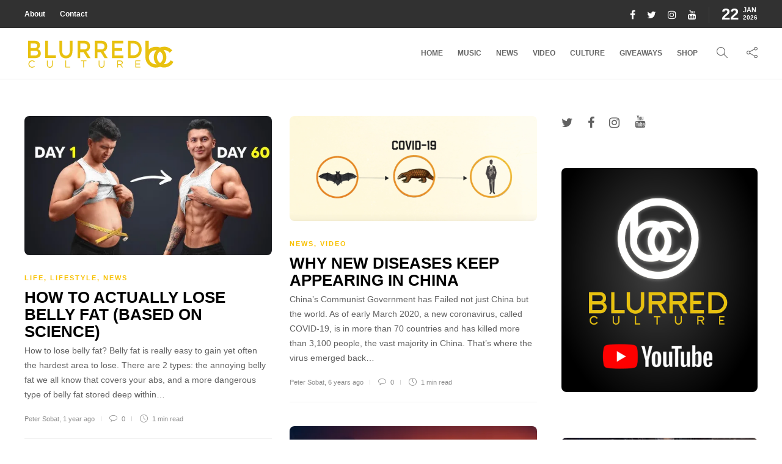

--- FILE ---
content_type: text/html; charset=UTF-8
request_url: https://blurredculture.com/tag/health/
body_size: 119721
content:
<!DOCTYPE html>
<html lang="en">
<head>
	<meta charset="UTF-8">
			<meta name="viewport" content="width=device-width, initial-scale=1">
		<script type="text/javascript">
/* <![CDATA[ */
window.JetpackScriptData = {"site":{"icon":"https://i0.wp.com/blurredculture.com/wp-content/uploads/2017/11/cropped-wh-EdSut-1-1.jpg?fit=512%2C512\u0026ssl=1\u0026w=64","title":"Blurred Culture","host":"unknown","is_wpcom_platform":false}};
/* ]]> */
</script>
<meta name='robots' content='index, follow, max-image-preview:large, max-snippet:-1, max-video-preview:-1' />
	<style>img:is([sizes="auto" i], [sizes^="auto," i]) { contain-intrinsic-size: 3000px 1500px }</style>
	
	<!-- This site is optimized with the Yoast SEO plugin v25.5 - https://yoast.com/wordpress/plugins/seo/ -->
	<title>Health Archives - Blurred Culture</title>
	<link rel="canonical" href="https://blurredculture.com/tag/health/" />
	<link rel="next" href="https://blurredculture.com/tag/health/page/2/" />
	<meta property="og:locale" content="en_US" />
	<meta property="og:type" content="article" />
	<meta property="og:title" content="Health Archives - Blurred Culture" />
	<meta property="og:url" content="https://blurredculture.com/tag/health/" />
	<meta property="og:site_name" content="Blurred Culture" />
	<meta name="twitter:card" content="summary_large_image" />
	<script type="application/ld+json" class="yoast-schema-graph">{"@context":"https://schema.org","@graph":[{"@type":"CollectionPage","@id":"https://blurredculture.com/tag/health/","url":"https://blurredculture.com/tag/health/","name":"Health Archives - Blurred Culture","isPartOf":{"@id":"https://blurredculture.com/#website"},"primaryImageOfPage":{"@id":"https://blurredculture.com/tag/health/#primaryimage"},"image":{"@id":"https://blurredculture.com/tag/health/#primaryimage"},"thumbnailUrl":"https://i0.wp.com/blurredculture.com/wp-content/uploads/2024/11/How-to-ACTUALLY-Lose-Belly-Fat-Based-on-Science.jpg?fit=686%2C386&ssl=1","breadcrumb":{"@id":"https://blurredculture.com/tag/health/#breadcrumb"},"inLanguage":"en"},{"@type":"ImageObject","inLanguage":"en","@id":"https://blurredculture.com/tag/health/#primaryimage","url":"https://i0.wp.com/blurredculture.com/wp-content/uploads/2024/11/How-to-ACTUALLY-Lose-Belly-Fat-Based-on-Science.jpg?fit=686%2C386&ssl=1","contentUrl":"https://i0.wp.com/blurredculture.com/wp-content/uploads/2024/11/How-to-ACTUALLY-Lose-Belly-Fat-Based-on-Science.jpg?fit=686%2C386&ssl=1","width":686,"height":386},{"@type":"BreadcrumbList","@id":"https://blurredculture.com/tag/health/#breadcrumb","itemListElement":[{"@type":"ListItem","position":1,"name":"Home","item":"https://blurredculture.com/"},{"@type":"ListItem","position":2,"name":"Health"}]},{"@type":"WebSite","@id":"https://blurredculture.com/#website","url":"https://blurredculture.com/","name":"Blurred Culture","description":"","potentialAction":[{"@type":"SearchAction","target":{"@type":"EntryPoint","urlTemplate":"https://blurredculture.com/?s={search_term_string}"},"query-input":{"@type":"PropertyValueSpecification","valueRequired":true,"valueName":"search_term_string"}}],"inLanguage":"en"}]}</script>
	<!-- / Yoast SEO plugin. -->


<link rel='dns-prefetch' href='//secure.gravatar.com' />
<link rel='dns-prefetch' href='//www.googletagmanager.com' />
<link rel='dns-prefetch' href='//stats.wp.com' />
<link rel='dns-prefetch' href='//v0.wordpress.com' />
<link rel='dns-prefetch' href='//pagead2.googlesyndication.com' />
<link rel='preconnect' href='//i0.wp.com' />
<link rel="alternate" type="application/rss+xml" title="Blurred Culture &raquo; Feed" href="https://blurredculture.com/feed/" />
<link rel="alternate" type="application/rss+xml" title="Blurred Culture &raquo; Comments Feed" href="https://blurredculture.com/comments/feed/" />
<script type="text/javascript" id="wpp-js" src="https://blurredculture.com/wp-content/plugins/wordpress-popular-posts/assets/js/wpp.min.js?ver=7.3.3" data-sampling="0" data-sampling-rate="100" data-api-url="https://blurredculture.com/wp-json/wordpress-popular-posts" data-post-id="0" data-token="9762ab7a99" data-lang="0" data-debug="0"></script>
<link rel="alternate" type="application/rss+xml" title="Blurred Culture &raquo; Health Tag Feed" href="https://blurredculture.com/tag/health/feed/" />
<script type="text/javascript">
/* <![CDATA[ */
window._wpemojiSettings = {"baseUrl":"https:\/\/s.w.org\/images\/core\/emoji\/16.0.1\/72x72\/","ext":".png","svgUrl":"https:\/\/s.w.org\/images\/core\/emoji\/16.0.1\/svg\/","svgExt":".svg","source":{"concatemoji":"https:\/\/blurredculture.com\/wp-includes\/js\/wp-emoji-release.min.js?ver=6.8.3"}};
/*! This file is auto-generated */
!function(s,n){var o,i,e;function c(e){try{var t={supportTests:e,timestamp:(new Date).valueOf()};sessionStorage.setItem(o,JSON.stringify(t))}catch(e){}}function p(e,t,n){e.clearRect(0,0,e.canvas.width,e.canvas.height),e.fillText(t,0,0);var t=new Uint32Array(e.getImageData(0,0,e.canvas.width,e.canvas.height).data),a=(e.clearRect(0,0,e.canvas.width,e.canvas.height),e.fillText(n,0,0),new Uint32Array(e.getImageData(0,0,e.canvas.width,e.canvas.height).data));return t.every(function(e,t){return e===a[t]})}function u(e,t){e.clearRect(0,0,e.canvas.width,e.canvas.height),e.fillText(t,0,0);for(var n=e.getImageData(16,16,1,1),a=0;a<n.data.length;a++)if(0!==n.data[a])return!1;return!0}function f(e,t,n,a){switch(t){case"flag":return n(e,"\ud83c\udff3\ufe0f\u200d\u26a7\ufe0f","\ud83c\udff3\ufe0f\u200b\u26a7\ufe0f")?!1:!n(e,"\ud83c\udde8\ud83c\uddf6","\ud83c\udde8\u200b\ud83c\uddf6")&&!n(e,"\ud83c\udff4\udb40\udc67\udb40\udc62\udb40\udc65\udb40\udc6e\udb40\udc67\udb40\udc7f","\ud83c\udff4\u200b\udb40\udc67\u200b\udb40\udc62\u200b\udb40\udc65\u200b\udb40\udc6e\u200b\udb40\udc67\u200b\udb40\udc7f");case"emoji":return!a(e,"\ud83e\udedf")}return!1}function g(e,t,n,a){var r="undefined"!=typeof WorkerGlobalScope&&self instanceof WorkerGlobalScope?new OffscreenCanvas(300,150):s.createElement("canvas"),o=r.getContext("2d",{willReadFrequently:!0}),i=(o.textBaseline="top",o.font="600 32px Arial",{});return e.forEach(function(e){i[e]=t(o,e,n,a)}),i}function t(e){var t=s.createElement("script");t.src=e,t.defer=!0,s.head.appendChild(t)}"undefined"!=typeof Promise&&(o="wpEmojiSettingsSupports",i=["flag","emoji"],n.supports={everything:!0,everythingExceptFlag:!0},e=new Promise(function(e){s.addEventListener("DOMContentLoaded",e,{once:!0})}),new Promise(function(t){var n=function(){try{var e=JSON.parse(sessionStorage.getItem(o));if("object"==typeof e&&"number"==typeof e.timestamp&&(new Date).valueOf()<e.timestamp+604800&&"object"==typeof e.supportTests)return e.supportTests}catch(e){}return null}();if(!n){if("undefined"!=typeof Worker&&"undefined"!=typeof OffscreenCanvas&&"undefined"!=typeof URL&&URL.createObjectURL&&"undefined"!=typeof Blob)try{var e="postMessage("+g.toString()+"("+[JSON.stringify(i),f.toString(),p.toString(),u.toString()].join(",")+"));",a=new Blob([e],{type:"text/javascript"}),r=new Worker(URL.createObjectURL(a),{name:"wpTestEmojiSupports"});return void(r.onmessage=function(e){c(n=e.data),r.terminate(),t(n)})}catch(e){}c(n=g(i,f,p,u))}t(n)}).then(function(e){for(var t in e)n.supports[t]=e[t],n.supports.everything=n.supports.everything&&n.supports[t],"flag"!==t&&(n.supports.everythingExceptFlag=n.supports.everythingExceptFlag&&n.supports[t]);n.supports.everythingExceptFlag=n.supports.everythingExceptFlag&&!n.supports.flag,n.DOMReady=!1,n.readyCallback=function(){n.DOMReady=!0}}).then(function(){return e}).then(function(){var e;n.supports.everything||(n.readyCallback(),(e=n.source||{}).concatemoji?t(e.concatemoji):e.wpemoji&&e.twemoji&&(t(e.twemoji),t(e.wpemoji)))}))}((window,document),window._wpemojiSettings);
/* ]]> */
</script>
<style id='wp-emoji-styles-inline-css' type='text/css'>

	img.wp-smiley, img.emoji {
		display: inline !important;
		border: none !important;
		box-shadow: none !important;
		height: 1em !important;
		width: 1em !important;
		margin: 0 0.07em !important;
		vertical-align: -0.1em !important;
		background: none !important;
		padding: 0 !important;
	}
</style>
<link rel='stylesheet' id='wp-block-library-css' href='https://blurredculture.com/wp-includes/css/dist/block-library/style.min.css?ver=6.8.3' type='text/css' media='all' />
<style id='classic-theme-styles-inline-css' type='text/css'>
/*! This file is auto-generated */
.wp-block-button__link{color:#fff;background-color:#32373c;border-radius:9999px;box-shadow:none;text-decoration:none;padding:calc(.667em + 2px) calc(1.333em + 2px);font-size:1.125em}.wp-block-file__button{background:#32373c;color:#fff;text-decoration:none}
</style>
<style id='safe-svg-svg-icon-style-inline-css' type='text/css'>
.safe-svg-cover{text-align:center}.safe-svg-cover .safe-svg-inside{display:inline-block;max-width:100%}.safe-svg-cover svg{fill:currentColor;height:100%;max-height:100%;max-width:100%;width:100%}

</style>
<link rel='stylesheet' id='mediaelement-css' href='https://blurredculture.com/wp-includes/js/mediaelement/mediaelementplayer-legacy.min.css?ver=4.2.17' type='text/css' media='all' />
<link rel='stylesheet' id='wp-mediaelement-css' href='https://blurredculture.com/wp-includes/js/mediaelement/wp-mediaelement.min.css?ver=6.8.3' type='text/css' media='all' />
<style id='jetpack-sharing-buttons-style-inline-css' type='text/css'>
.jetpack-sharing-buttons__services-list{display:flex;flex-direction:row;flex-wrap:wrap;gap:0;list-style-type:none;margin:5px;padding:0}.jetpack-sharing-buttons__services-list.has-small-icon-size{font-size:12px}.jetpack-sharing-buttons__services-list.has-normal-icon-size{font-size:16px}.jetpack-sharing-buttons__services-list.has-large-icon-size{font-size:24px}.jetpack-sharing-buttons__services-list.has-huge-icon-size{font-size:36px}@media print{.jetpack-sharing-buttons__services-list{display:none!important}}.editor-styles-wrapper .wp-block-jetpack-sharing-buttons{gap:0;padding-inline-start:0}ul.jetpack-sharing-buttons__services-list.has-background{padding:1.25em 2.375em}
</style>
<style id='global-styles-inline-css' type='text/css'>
:root{--wp--preset--aspect-ratio--square: 1;--wp--preset--aspect-ratio--4-3: 4/3;--wp--preset--aspect-ratio--3-4: 3/4;--wp--preset--aspect-ratio--3-2: 3/2;--wp--preset--aspect-ratio--2-3: 2/3;--wp--preset--aspect-ratio--16-9: 16/9;--wp--preset--aspect-ratio--9-16: 9/16;--wp--preset--color--black: #000000;--wp--preset--color--cyan-bluish-gray: #abb8c3;--wp--preset--color--white: #ffffff;--wp--preset--color--pale-pink: #f78da7;--wp--preset--color--vivid-red: #cf2e2e;--wp--preset--color--luminous-vivid-orange: #ff6900;--wp--preset--color--luminous-vivid-amber: #fcb900;--wp--preset--color--light-green-cyan: #7bdcb5;--wp--preset--color--vivid-green-cyan: #00d084;--wp--preset--color--pale-cyan-blue: #8ed1fc;--wp--preset--color--vivid-cyan-blue: #0693e3;--wp--preset--color--vivid-purple: #9b51e0;--wp--preset--gradient--vivid-cyan-blue-to-vivid-purple: linear-gradient(135deg,rgba(6,147,227,1) 0%,rgb(155,81,224) 100%);--wp--preset--gradient--light-green-cyan-to-vivid-green-cyan: linear-gradient(135deg,rgb(122,220,180) 0%,rgb(0,208,130) 100%);--wp--preset--gradient--luminous-vivid-amber-to-luminous-vivid-orange: linear-gradient(135deg,rgba(252,185,0,1) 0%,rgba(255,105,0,1) 100%);--wp--preset--gradient--luminous-vivid-orange-to-vivid-red: linear-gradient(135deg,rgba(255,105,0,1) 0%,rgb(207,46,46) 100%);--wp--preset--gradient--very-light-gray-to-cyan-bluish-gray: linear-gradient(135deg,rgb(238,238,238) 0%,rgb(169,184,195) 100%);--wp--preset--gradient--cool-to-warm-spectrum: linear-gradient(135deg,rgb(74,234,220) 0%,rgb(151,120,209) 20%,rgb(207,42,186) 40%,rgb(238,44,130) 60%,rgb(251,105,98) 80%,rgb(254,248,76) 100%);--wp--preset--gradient--blush-light-purple: linear-gradient(135deg,rgb(255,206,236) 0%,rgb(152,150,240) 100%);--wp--preset--gradient--blush-bordeaux: linear-gradient(135deg,rgb(254,205,165) 0%,rgb(254,45,45) 50%,rgb(107,0,62) 100%);--wp--preset--gradient--luminous-dusk: linear-gradient(135deg,rgb(255,203,112) 0%,rgb(199,81,192) 50%,rgb(65,88,208) 100%);--wp--preset--gradient--pale-ocean: linear-gradient(135deg,rgb(255,245,203) 0%,rgb(182,227,212) 50%,rgb(51,167,181) 100%);--wp--preset--gradient--electric-grass: linear-gradient(135deg,rgb(202,248,128) 0%,rgb(113,206,126) 100%);--wp--preset--gradient--midnight: linear-gradient(135deg,rgb(2,3,129) 0%,rgb(40,116,252) 100%);--wp--preset--font-size--small: 13px;--wp--preset--font-size--medium: 20px;--wp--preset--font-size--large: 36px;--wp--preset--font-size--x-large: 42px;--wp--preset--spacing--20: 0.44rem;--wp--preset--spacing--30: 0.67rem;--wp--preset--spacing--40: 1rem;--wp--preset--spacing--50: 1.5rem;--wp--preset--spacing--60: 2.25rem;--wp--preset--spacing--70: 3.38rem;--wp--preset--spacing--80: 5.06rem;--wp--preset--shadow--natural: 6px 6px 9px rgba(0, 0, 0, 0.2);--wp--preset--shadow--deep: 12px 12px 50px rgba(0, 0, 0, 0.4);--wp--preset--shadow--sharp: 6px 6px 0px rgba(0, 0, 0, 0.2);--wp--preset--shadow--outlined: 6px 6px 0px -3px rgba(255, 255, 255, 1), 6px 6px rgba(0, 0, 0, 1);--wp--preset--shadow--crisp: 6px 6px 0px rgba(0, 0, 0, 1);}:where(.is-layout-flex){gap: 0.5em;}:where(.is-layout-grid){gap: 0.5em;}body .is-layout-flex{display: flex;}.is-layout-flex{flex-wrap: wrap;align-items: center;}.is-layout-flex > :is(*, div){margin: 0;}body .is-layout-grid{display: grid;}.is-layout-grid > :is(*, div){margin: 0;}:where(.wp-block-columns.is-layout-flex){gap: 2em;}:where(.wp-block-columns.is-layout-grid){gap: 2em;}:where(.wp-block-post-template.is-layout-flex){gap: 1.25em;}:where(.wp-block-post-template.is-layout-grid){gap: 1.25em;}.has-black-color{color: var(--wp--preset--color--black) !important;}.has-cyan-bluish-gray-color{color: var(--wp--preset--color--cyan-bluish-gray) !important;}.has-white-color{color: var(--wp--preset--color--white) !important;}.has-pale-pink-color{color: var(--wp--preset--color--pale-pink) !important;}.has-vivid-red-color{color: var(--wp--preset--color--vivid-red) !important;}.has-luminous-vivid-orange-color{color: var(--wp--preset--color--luminous-vivid-orange) !important;}.has-luminous-vivid-amber-color{color: var(--wp--preset--color--luminous-vivid-amber) !important;}.has-light-green-cyan-color{color: var(--wp--preset--color--light-green-cyan) !important;}.has-vivid-green-cyan-color{color: var(--wp--preset--color--vivid-green-cyan) !important;}.has-pale-cyan-blue-color{color: var(--wp--preset--color--pale-cyan-blue) !important;}.has-vivid-cyan-blue-color{color: var(--wp--preset--color--vivid-cyan-blue) !important;}.has-vivid-purple-color{color: var(--wp--preset--color--vivid-purple) !important;}.has-black-background-color{background-color: var(--wp--preset--color--black) !important;}.has-cyan-bluish-gray-background-color{background-color: var(--wp--preset--color--cyan-bluish-gray) !important;}.has-white-background-color{background-color: var(--wp--preset--color--white) !important;}.has-pale-pink-background-color{background-color: var(--wp--preset--color--pale-pink) !important;}.has-vivid-red-background-color{background-color: var(--wp--preset--color--vivid-red) !important;}.has-luminous-vivid-orange-background-color{background-color: var(--wp--preset--color--luminous-vivid-orange) !important;}.has-luminous-vivid-amber-background-color{background-color: var(--wp--preset--color--luminous-vivid-amber) !important;}.has-light-green-cyan-background-color{background-color: var(--wp--preset--color--light-green-cyan) !important;}.has-vivid-green-cyan-background-color{background-color: var(--wp--preset--color--vivid-green-cyan) !important;}.has-pale-cyan-blue-background-color{background-color: var(--wp--preset--color--pale-cyan-blue) !important;}.has-vivid-cyan-blue-background-color{background-color: var(--wp--preset--color--vivid-cyan-blue) !important;}.has-vivid-purple-background-color{background-color: var(--wp--preset--color--vivid-purple) !important;}.has-black-border-color{border-color: var(--wp--preset--color--black) !important;}.has-cyan-bluish-gray-border-color{border-color: var(--wp--preset--color--cyan-bluish-gray) !important;}.has-white-border-color{border-color: var(--wp--preset--color--white) !important;}.has-pale-pink-border-color{border-color: var(--wp--preset--color--pale-pink) !important;}.has-vivid-red-border-color{border-color: var(--wp--preset--color--vivid-red) !important;}.has-luminous-vivid-orange-border-color{border-color: var(--wp--preset--color--luminous-vivid-orange) !important;}.has-luminous-vivid-amber-border-color{border-color: var(--wp--preset--color--luminous-vivid-amber) !important;}.has-light-green-cyan-border-color{border-color: var(--wp--preset--color--light-green-cyan) !important;}.has-vivid-green-cyan-border-color{border-color: var(--wp--preset--color--vivid-green-cyan) !important;}.has-pale-cyan-blue-border-color{border-color: var(--wp--preset--color--pale-cyan-blue) !important;}.has-vivid-cyan-blue-border-color{border-color: var(--wp--preset--color--vivid-cyan-blue) !important;}.has-vivid-purple-border-color{border-color: var(--wp--preset--color--vivid-purple) !important;}.has-vivid-cyan-blue-to-vivid-purple-gradient-background{background: var(--wp--preset--gradient--vivid-cyan-blue-to-vivid-purple) !important;}.has-light-green-cyan-to-vivid-green-cyan-gradient-background{background: var(--wp--preset--gradient--light-green-cyan-to-vivid-green-cyan) !important;}.has-luminous-vivid-amber-to-luminous-vivid-orange-gradient-background{background: var(--wp--preset--gradient--luminous-vivid-amber-to-luminous-vivid-orange) !important;}.has-luminous-vivid-orange-to-vivid-red-gradient-background{background: var(--wp--preset--gradient--luminous-vivid-orange-to-vivid-red) !important;}.has-very-light-gray-to-cyan-bluish-gray-gradient-background{background: var(--wp--preset--gradient--very-light-gray-to-cyan-bluish-gray) !important;}.has-cool-to-warm-spectrum-gradient-background{background: var(--wp--preset--gradient--cool-to-warm-spectrum) !important;}.has-blush-light-purple-gradient-background{background: var(--wp--preset--gradient--blush-light-purple) !important;}.has-blush-bordeaux-gradient-background{background: var(--wp--preset--gradient--blush-bordeaux) !important;}.has-luminous-dusk-gradient-background{background: var(--wp--preset--gradient--luminous-dusk) !important;}.has-pale-ocean-gradient-background{background: var(--wp--preset--gradient--pale-ocean) !important;}.has-electric-grass-gradient-background{background: var(--wp--preset--gradient--electric-grass) !important;}.has-midnight-gradient-background{background: var(--wp--preset--gradient--midnight) !important;}.has-small-font-size{font-size: var(--wp--preset--font-size--small) !important;}.has-medium-font-size{font-size: var(--wp--preset--font-size--medium) !important;}.has-large-font-size{font-size: var(--wp--preset--font-size--large) !important;}.has-x-large-font-size{font-size: var(--wp--preset--font-size--x-large) !important;}
:where(.wp-block-post-template.is-layout-flex){gap: 1.25em;}:where(.wp-block-post-template.is-layout-grid){gap: 1.25em;}
:where(.wp-block-columns.is-layout-flex){gap: 2em;}:where(.wp-block-columns.is-layout-grid){gap: 2em;}
:root :where(.wp-block-pullquote){font-size: 1.5em;line-height: 1.6;}
</style>
<link rel='stylesheet' id='sliderpro-plugin-style-css' href='https://blurredculture.com/wp-content/plugins/sliderpro/public/assets/css/slider-pro.min.css?ver=4.8.12' type='text/css' media='all' />
<link rel='stylesheet' id='font-awesome-css' href='https://blurredculture.com/wp-content/plugins/elementor/assets/lib/font-awesome/css/font-awesome.min.css?ver=4.7.0' type='text/css' media='all' />
<link rel='stylesheet' id='bootstrap-css' href='https://blurredculture.com/wp-content/themes/gillion/css/plugins/bootstrap.min.css?ver=3.3.4' type='text/css' media='all' />
<link rel='stylesheet' id='gillion-plugins-css' href='https://blurredculture.com/wp-content/themes/gillion/css/plugins.css?ver=6.8.3' type='text/css' media='all' />
<link rel='stylesheet' id='gillion-styles-css' href='https://blurredculture.com/wp-content/themes/gillion/style.css?ver=6.8.3' type='text/css' media='all' />
<link rel='stylesheet' id='gillion-responsive-css' href='https://blurredculture.com/wp-content/themes/gillion/css/responsive.css?ver=6.8.3' type='text/css' media='all' />
<style id='gillion-responsive-inline-css' type='text/css'>
/* Gillion CSS */.sh-default-color a,.sh-default-color,#sidebar a:not(.widget-learn-more),.logged-in-as a ,.wpcf7-form-control-wrap .simpleselect {color: #616161!important;}html body,html .menu-item a {font-family: "Helvetica"; color: #616161; font-size: 14px; }.post-thumnail-caption,.post-meta a,.post-meta span,.sh-pagination a,.sh-pagination span,#sidebar .widget_recent_entries .post-date {color: #8d8d8d;}#sidebar .widget_recent_comments .recentcomments > span a,#sidebar .post-meta a {color: #8d8d8d!important;}.post-categories,.post-categories a {color: #f8c104;}.post-categories a:hover,.post-categories a:focus {color: #f7d460;}.cat-item a,.post-categories,.post-categories a {font-family: Helvetica;}.sh-post-categories-style1 .cat-item a,.sh-post-categories-style1 .post-categories,.sh-post-categories-style1 .post-categories a {font-weight: }.sh-accent-color,ul.page-numbers a:hover,.sh-comment-date a:hover,.comment-respond #cancel-comment-reply-link,.post-sticky,.post-swtich-style2 h4:hover,.sh-unyson-frontend-test.active,.plyr--full-ui input[type=range],.sh-post-author-info a:hover i,.sh-post-author-info h4:hover {color: #f8c104!important;}.sh-post-categories-style2 .post-format-icon:hover,.sh-post-categories-style2 .post-thumbnail .post-categories a:hover,.sh-post-categories-style2 .post-gallery .post-categories a:hover,.sh-post-categories-style2 .blog-slider-item .post-categories a:hover,.sh-post-categories-style2 .post-style-cover .post-categories a:hover,.sh-dropcaps-full-square,.sh-dropcaps-full-square-border,.mc4wp-form input[type=submit],.mc4wp-form button[type=submit],.gillion-woocommerce .woocommerce .return-to-shop a.button,.sh-accent-color-background {background-color: #f8c104;}.sh-instagram-widget-with-button .null-instagram-feed .clear a:hover,.sh-instagram-widget-with-button .null-instagram-feed .clear a:focus,.contact-form input[type="submit"],.sh-back-to-top:hover,.sh-dropcaps-full-square-tale,ul.page-numbers .current,ul.page-numbers .current:hover,.comment-input-required,.widget_tag_cloud a:hover,.post-password-form input[type="submit"],.wpcf7-form .wpcf7-submit,.plyr--audio .plyr__control.plyr__tab-focus,.plyr--audio .plyr__control:hover,.plyr--audio .plyr__control[aria-expanded=true] {background-color: #f8c104!important;}::selection {background-color: #f8c104!important;color: #fff;}::-moz-selection {background-color: #f8c104!important;color: #fff;}.sh-dropcaps-full-square-tale:after,.widget_tag_cloud a:hover:after {border-left-color: #f8c104!important;}.sh-instagram-widget-with-button .null-instagram-feed .clear a:hover,.sh-instagram-widget-with-button .null-instagram-feed .clear a:focus,.sh-back-to-top:hover,.vcg-woocommerce-spotlight-tabs li.active a,.wpb-js-composer .vc_tta.vc_general.vc_tta-style-flat .vc_tta-tab.vc_active > a {border-color: #f8c104!important;}.contact-form input[type="submit"]:hover,.wpcf7-form .wpcf7-submit:hover,.post-password-form input[type="submit"]:hover,.mc4wp-form input[type=submit]:hover,.sh-accent-color-background-hover:hover {background-color: #f7d460!important;}a {color: #f8c104;}a:hover,a:focus {color: #f7d460;}body h1,body h2,body h3,body h4,body h5,body h6 {font-family: "Helvetica"; color: #000000; }.post-meta,.post-categories,.post-switch-item-right,.sh-read-later-review-score,.sh-nav li.menu-item a,.sh-nav-container li.menu-item a,.sh-comment-date a,.post-button .post-button-text,.widget_categories li,.sh-dropcaps,.sh-dropcaps-full-square,.sh-dropcaps-full-square-border,.sh-dropcaps-full-square-tale,.sh-dropcaps-square-border,.sh-dropcaps-square-border2,.sh-dropcaps-circle,.comment-body .reply,.sh-comment-form label,blockquote,blockquote:after,.post-review-score,.sh-comment-author a,.sh-header-top .sh-nav li.menu-item a,.post-quote-link-content p,.instagram-post-overlay-container,.widget_categories li .count,.sh-login-popup,.widget-learn-more,.gillion-woocommerce ul.products li.product,.gillion-woocommerce div.product div.summary > *:not(.woocommerce-product-details__short-description),.gillion-woocommerce div.product .woocommerce-tabs ul.tabs li a,.gillion-woocommerce #review_form,.gillion-woocommerce .widget_shopping_cart .cart_list > li > a:not(.remove),.gillion-woocommerce .widget_shopping_cart .total,.gillion-woocommerce .woocommerce-MyAccount-navigation ul li,.gillion-woocommerce table thead,body.woocommerce-account.woocommerce-page:not(.woocommerce-edit-address) .woocommerce-MyAccount-content > p,.gillion-woocommerce .woocommerce .button,.gillion-woocommerce #coupon_code,.sh-instagram-widget-with-button .null-instagram-feed .clear a,.sh-post-title-font {font-family: "Helvetica";}.sh-heading-font {font-family: "Helvetica"}.sh-heading-weight {font-weight: }h1 {font-size: 30px;}h2 {font-size: 24px;}h3 {font-size: 21px;}h4 {font-size: 18px;}h5 {font-size: 16px;}h6 {font-size: 14px;}.post-title {text-transform: uppercase;}.sh-heading-color,table th,.blog-single .post-title h2:hover,.wrap-forms label,.wpcf7-form p,.post-password-form label,#sidebar .widget_categories li > a,#sidebar .widget_categories li .count,#sidebar .sh-widget-posts-slider-group-style2 .post-categories a,#sidebar .sh-widget-posts-slider-group-style3 .post-categories a,.sh-footer-widgets .sh-widget-posts-slider-group-style2 .post-categories a,.sh-footer-widgets .sh-widget-posts-slider-group-style3 .post-categories a,.sh-comment-author,.post-meta a:hover,.post-meta a:focus,.sh-comment-author a,.blog-textslider-post a,.gillion-woocommerce .price > ins,.gillion-woocommerce ul.products li.product .price > span.amount,.gillion-woocommerce p.price,.gillion-woocommerce span.price,.gillion-woocommerce ul.products li.product .woocommerce-loop-product__title,.gillion-woocommerce ul.products li.product .outofstock,.gillion-woocommerce .widget_shopping_cart .cart_list > li > a:not(.remove),.gillion-woocommerce .widget_shopping_cart .total,.gillion-woocommerce .widget_shopping_cart .buttons a,.gillion-woocommerce .widget_shopping_cart .buttons a:not(.checkout) {color: #000000!important;}.sh-header,.sh-header-top,.sh-header-mobile {background-color: #fff;}.sh-header-top {background-color: #313131!important;}.sh-header-top .sh-nav li.menu-item a,.sh-header-top .header-social-media a,.sh-header-top-date {color: #fff;}.sh-header-top .sh-nav li.menu-item a:hover,.sh-header-top .header-social-media a:hover,.sh-header-top-date:hover {color: #f8c104;}.sh-header .sh-nav > li.menu-item > a {text-transform: uppercase;}.sh-nav-mobile li a {text-transform: uppercase;}.sh-header-search-close i,.sh-header .sh-nav > li.menu-item > a,.sh-header-mobile-navigation li.menu-item > a > i {color: #666666;}.sh-header .sh-nav-login #header-login > span {border-color: #666666;}.sh-header .sh-nav > li > a i {color: #666666;}.sh-header .sh-nav > li > a:hover i {color: #f8c104;}.sh-nav > li.menu-item > a {font-size: 12px;}.sh-nav-mobile li a {font-size: 13px;}.sh-header .sh-nav > li.menu-item:hover:not(.sh-nav-social) > a,.sh-header .sh-nav > li.menu-item:hover:not(.sh-nav-social) > a > i,.sh-header .sh-nav > li.sh-nav-social > a:hover > i,.sh-header-mobile-navigation li > a:hover > i {color: #f8c104;}.sh-header .sh-nav > li.menu-item:hover .sh-hamburger-menu span {background-color: #f8c104;}.sh-header .sh-nav > .current_page_item > a,.sh-header .sh-nav > .current-menu-ancestor > a,.sh-header .sh-nav > .current-menu-item > a {color: #f8c104!important;}.header-logo img {height: auto;max-height: 250px;}.sh-header-mobile-navigation .header-logo img {height: auto;max-height: 250px;}.sh-sticky-header-active .header-logo img {height: auto;}.sh-header,.sh-header-3 > .container {border-bottom: 1px solid rgba( 0,0,0,0.08 );} .sh-header-mobile-dropdown,.header-mobile-social-media a,.primary-desktop .sh-nav > li.menu-item ul:not(.nav-tabs),.sh-header-mobile-dropdown {background-color: #ffffff!important;} .sh-nav-mobile li:after,.sh-nav-mobile ul:before {background-color: #f8c104!important;} .header-mobile-social-media a i,.sh-nav-mobile li a,.primary-desktop .sh-nav > li.menu-item ul a {color: #666666!important;}.sh-nav-mobile .current_page_item > a,.sh-nav-mobile > li a:hover,.primary-desktop .sh-nav ul,.primary-desktop .sh-nav > li.menu-item ul li:hover > a,.primary-desktop .sh-nav > li.menu-item ul li:hover > a i,.primary-desktop .sh-nav ul.mega-menu-row li.mega-menu-col > a {color: #f8c104!important;}.header-mobile-social-media,.header-mobile-social-media a {border-color: #f8c104!important;}/*.primary-desktop .sh-nav li.menu-item ul:not(.nav-tabs) {border: 1px solid #f8c104!important;}*/.sh-nav .mega-menu-row > li.menu-item {border-right: 1px solid #f8c104!important;}#sidebar .widget-item .widget-title,.wpb_widgetised_column .widget-item .widget-title {color: #666666; font-size: 18px; }#sidebar .widget-item li {border-color: #f0f0f0!important;}.sh-footer {background-image: url(//doobieville.com/wp-content/uploads/2014/09/unnamed.jpg);background-size: cover;background-position: 50% 50%;}.sh-footer .sh-footer-widgets {background-color: #000000;color: #ffffff;}.sh-footer .sh-footer-widgets .post-meta,.sh-footer .sh-footer-widgets .sh-recent-posts-widgets-item-meta a {color: #ffffff;}.sh-footer .sh-footer-widgets i:not(.icon-link):not(.icon-magnifier),.sh-footer .sh-footer-widgets .widget_recent_entries li:before {color: #ffffff!important;}.sh-footer .sh-footer-widgets h3,.sh-footer .sh-footer-widgets h4,.sh-title-style2 .sh-footer-widgets .sh-tabs-stying li.active a,.sh-title-style2 .sh-footer-widgets .sh-tabs-stying li.active a h4 {color: #ffffff; font-size: 20px; }.sh-footer .sh-footer-widgets ul li,.sh-footer .sh-footer-widgets ul li,.widget_product_categories ul.product-categories a,.sh-recent-posts-widgets .sh-recent-posts-widgets-item,.sh-footer .sh-widget-posts-slider-style1:not(:last-child),.sh-footer-widgets .widget_tag_cloud a,.sh-title-style2 .sh-footer-widgets .sh-widget-title-styling,.sh-carousel-style2 .sh-footer-widgets .sh-carousel-buttons-styling {border-color: rgba(255,255,255,0.10);}.sh-title-style2 .sh-footer-widgets .sh-widget-title-styling h3,.sh-title-style2 .sh-footer-widgets .sh-widget-title-styling h4 {border-color: #ffffff;}.sh-footer .post-meta-content > *:not(:last-child):not(:nth-last-child(2)):after,.sh-footer-widgets h3:not(.widget-tab-title):after,.sh-footer-widgets h4:not(.widget-tab-title):after,.sh-footer-widgets .sh-widget-poststab-title:after,.sh-carousel-style2 .sh-footer-widgets .sh-carousel-buttons-styling:after {background-color: rgba(255,255,255,0.10);}@media (max-width: 1025px) {.sh-footer .post-meta-content > *:nth-last-child(2):after {background-color: rgba(255,255,255,0.10);}}.sh-footer-widgets {border-bottom: 1px solid rgba(221,221,221,0.12);}.sh-footer .sh-footer-widgets a,.sh-footer .sh-footer-widgets .post-views,.sh-footer .sh-footer-widgets li a,.sh-footer .sh-footer-widgets h6,.sh-footer .sh-footer-widgets .sh-widget-posts-slider-style1 h5,.sh-footer .sh-footer-widgets .sh-widget-posts-slider-style1 h5 span,.sh-footer .widget_about_us .widget-quote {color: #f8c104;}.sh-footer .sh-footer-widgets a:hover,.sh-footer .sh-footer-widgets li a:hover,.sh-footer .sh-footer-widgets h6:hover {color: #e3b007;}.sh-footer-columns > .widget-item {}.sh-footer .sh-copyrights {background-color: #1e1e1e;color: #ffffff;}.sh-footer .sh-copyrights a,.sh-footer .sh-copyrights .sh-nav li.menu-item a {color: #f8c104;}.sh-footer .sh-copyrights a:hover {color: #f7c111!important;}.sh-footer .sh-copyrights-social a {border-left: 1px solid ;}.sh-footer .sh-copyrights-social a:last-child {border-right: 1px solid ;}@media (max-width: 850px) {.sh-footer .sh-copyrights-social a {border: 1px solid ;}}.gillion-woocommerce #content:not(.page-content) ul.products li.product {;width: 25%;}.sh-titlebar {background-color: #fbfbfb;}img {-webkit-backface-visibility: hidden;}.sh-back-to-top {border-radius: 8px}.sh-404-left .sh-ratio-content {background-image: url();}.sh-404-page .sh-404-overay {background-color: #f8c104;}.sh-widget-title-styling h3,.sh-widget-title-styling h4,.post-related-title h2,.sh-categories-title h2,.sh-blog-fancy-title-container h2 {font-weight: 0}
@media (min-width: 1250px) {.container { max-width: 1200px!important;min-width: 1200px!important; width: 1200px!important;}/* Elementor Page Builder */.elementor-section-boxed.elementor-top-section > .elementor-container { width: 1200px;min-width: auto;max-width: 100%; }.elementor-section-boxed.elementor-top-section > .elementor-container .elementor-section > .elementor-container {width: 100%;}} 



a.post-lightbox { display: none;}li.menu-item.sh-nav-readmore.sh-nav-special { display: none;}.header-logo img {width: 250px !important;}
</style>
<link rel='stylesheet' id='plyr-css' href='https://blurredculture.com/wp-content/themes/gillion/css/plugins/plyr.css?ver=6.8.3' type='text/css' media='all' />
<link rel='stylesheet' id='gillion-child-style-css' href='https://blurredculture.com/wp-content/themes/gillion-child/style.css?ver=6.8.3' type='text/css' media='all' />
<script type="text/javascript" src="https://blurredculture.com/wp-includes/js/jquery/jquery.min.js?ver=3.7.1" id="jquery-core-js"></script>
<script type="text/javascript" src="https://blurredculture.com/wp-includes/js/jquery/jquery-migrate.min.js?ver=3.4.1" id="jquery-migrate-js"></script>
<script type="text/javascript" src="https://blurredculture.com/wp-content/themes/gillion/js/plugins.js?ver=6.8.3" id="gillion-plugins-js"></script>
<script type="text/javascript" id="gillion-scripts-js-extra">
/* <![CDATA[ */
var gillion_loadmore_posts = {"ajax_url":"https:\/\/blurredculture.com\/wp-admin\/admin-ajax.php"};
var gillion = {"siteurl":"https:\/\/blurredculture.com\/","loggedin":"","page_loader":"0","notice":"","header_animation_dropdown_delay":"1000","header_animation_dropdown":"easeOutBounce","header_animation_dropdown_speed":"300","lightbox_opacity":"0.88","lightbox_transition":"elastic","page_numbers_prev":"Previous","page_numbers_next":"Next","rtl_support":"","footer_parallax":"","social_share":"\"\"","text_show_all":"Show All","single_post_slider_parallax":"1"};
/* ]]> */
</script>
<script type="text/javascript" src="https://blurredculture.com/wp-content/themes/gillion/js/scripts.js?ver=6.8.3" id="gillion-scripts-js"></script>
<script type="text/javascript" src="https://blurredculture.com/wp-content/themes/gillion/js/plugins/plyr.min.js?ver=6.8.3" id="plyr-js"></script>

<!-- Google tag (gtag.js) snippet added by Site Kit -->

<!-- Google Analytics snippet added by Site Kit -->
<script type="text/javascript" src="https://www.googletagmanager.com/gtag/js?id=GT-KVN9PBM" id="google_gtagjs-js" async></script>
<script type="text/javascript" id="google_gtagjs-js-after">
/* <![CDATA[ */
window.dataLayer = window.dataLayer || [];function gtag(){dataLayer.push(arguments);}
gtag("set","linker",{"domains":["blurredculture.com"]});
gtag("js", new Date());
gtag("set", "developer_id.dZTNiMT", true);
gtag("config", "GT-KVN9PBM");
 window._googlesitekit = window._googlesitekit || {}; window._googlesitekit.throttledEvents = []; window._googlesitekit.gtagEvent = (name, data) => { var key = JSON.stringify( { name, data } ); if ( !! window._googlesitekit.throttledEvents[ key ] ) { return; } window._googlesitekit.throttledEvents[ key ] = true; setTimeout( () => { delete window._googlesitekit.throttledEvents[ key ]; }, 5 ); gtag( "event", name, { ...data, event_source: "site-kit" } ); }; 
/* ]]> */
</script>

<!-- End Google tag (gtag.js) snippet added by Site Kit -->
<script type="text/javascript" src="https://blurredculture.com/wp-content/themes/gillion-child/js/scripts.js?ver=6.8.3" id="gillion-child-scripts-js"></script>
<script></script><link rel="https://api.w.org/" href="https://blurredculture.com/wp-json/" /><link rel="alternate" title="JSON" type="application/json" href="https://blurredculture.com/wp-json/wp/v2/tags/2028" /><link rel="EditURI" type="application/rsd+xml" title="RSD" href="https://blurredculture.com/xmlrpc.php?rsd" />
<meta name="generator" content="WordPress 6.8.3" />
<meta name="generator" content="Redux 4.5.7" /><meta name="generator" content="Site Kit by Google 1.157.0" />	<style>img#wpstats{display:none}</style>
		            <style id="wpp-loading-animation-styles">@-webkit-keyframes bgslide{from{background-position-x:0}to{background-position-x:-200%}}@keyframes bgslide{from{background-position-x:0}to{background-position-x:-200%}}.wpp-widget-block-placeholder,.wpp-shortcode-placeholder{margin:0 auto;width:60px;height:3px;background:#dd3737;background:linear-gradient(90deg,#dd3737 0%,#571313 10%,#dd3737 100%);background-size:200% auto;border-radius:3px;-webkit-animation:bgslide 1s infinite linear;animation:bgslide 1s infinite linear}</style>
            
<!-- Google AdSense meta tags added by Site Kit -->
<meta name="google-adsense-platform-account" content="ca-host-pub-2644536267352236">
<meta name="google-adsense-platform-domain" content="sitekit.withgoogle.com">
<!-- End Google AdSense meta tags added by Site Kit -->
<meta name="generator" content="Elementor 3.30.3; features: e_font_icon_svg, additional_custom_breakpoints; settings: css_print_method-external, google_font-enabled, font_display-swap">
			<style>
				.e-con.e-parent:nth-of-type(n+4):not(.e-lazyloaded):not(.e-no-lazyload),
				.e-con.e-parent:nth-of-type(n+4):not(.e-lazyloaded):not(.e-no-lazyload) * {
					background-image: none !important;
				}
				@media screen and (max-height: 1024px) {
					.e-con.e-parent:nth-of-type(n+3):not(.e-lazyloaded):not(.e-no-lazyload),
					.e-con.e-parent:nth-of-type(n+3):not(.e-lazyloaded):not(.e-no-lazyload) * {
						background-image: none !important;
					}
				}
				@media screen and (max-height: 640px) {
					.e-con.e-parent:nth-of-type(n+2):not(.e-lazyloaded):not(.e-no-lazyload),
					.e-con.e-parent:nth-of-type(n+2):not(.e-lazyloaded):not(.e-no-lazyload) * {
						background-image: none !important;
					}
				}
			</style>
			<meta name="generator" content="Powered by WPBakery Page Builder - drag and drop page builder for WordPress."/>

<!-- Google AdSense snippet added by Site Kit -->
<script type="text/javascript" async="async" src="https://pagead2.googlesyndication.com/pagead/js/adsbygoogle.js?client=ca-pub-7033606540389230&amp;host=ca-host-pub-2644536267352236" crossorigin="anonymous"></script>

<!-- End Google AdSense snippet added by Site Kit -->
<meta name="generator" content="Powered by Slider Revolution 6.7.10 - responsive, Mobile-Friendly Slider Plugin for WordPress with comfortable drag and drop interface." />
<link rel="icon" href="https://i0.wp.com/blurredculture.com/wp-content/uploads/2017/11/cropped-wh-EdSut-1-1.jpg?fit=32%2C32&#038;ssl=1" sizes="32x32" />
<link rel="icon" href="https://i0.wp.com/blurredculture.com/wp-content/uploads/2017/11/cropped-wh-EdSut-1-1.jpg?fit=192%2C192&#038;ssl=1" sizes="192x192" />
<link rel="apple-touch-icon" href="https://i0.wp.com/blurredculture.com/wp-content/uploads/2017/11/cropped-wh-EdSut-1-1.jpg?fit=180%2C180&#038;ssl=1" />
<meta name="msapplication-TileImage" content="https://i0.wp.com/blurredculture.com/wp-content/uploads/2017/11/cropped-wh-EdSut-1-1.jpg?fit=270%2C270&#038;ssl=1" />
<script>function setREVStartSize(e){
			//window.requestAnimationFrame(function() {
				window.RSIW = window.RSIW===undefined ? window.innerWidth : window.RSIW;
				window.RSIH = window.RSIH===undefined ? window.innerHeight : window.RSIH;
				try {
					var pw = document.getElementById(e.c).parentNode.offsetWidth,
						newh;
					pw = pw===0 || isNaN(pw) || (e.l=="fullwidth" || e.layout=="fullwidth") ? window.RSIW : pw;
					e.tabw = e.tabw===undefined ? 0 : parseInt(e.tabw);
					e.thumbw = e.thumbw===undefined ? 0 : parseInt(e.thumbw);
					e.tabh = e.tabh===undefined ? 0 : parseInt(e.tabh);
					e.thumbh = e.thumbh===undefined ? 0 : parseInt(e.thumbh);
					e.tabhide = e.tabhide===undefined ? 0 : parseInt(e.tabhide);
					e.thumbhide = e.thumbhide===undefined ? 0 : parseInt(e.thumbhide);
					e.mh = e.mh===undefined || e.mh=="" || e.mh==="auto" ? 0 : parseInt(e.mh,0);
					if(e.layout==="fullscreen" || e.l==="fullscreen")
						newh = Math.max(e.mh,window.RSIH);
					else{
						e.gw = Array.isArray(e.gw) ? e.gw : [e.gw];
						for (var i in e.rl) if (e.gw[i]===undefined || e.gw[i]===0) e.gw[i] = e.gw[i-1];
						e.gh = e.el===undefined || e.el==="" || (Array.isArray(e.el) && e.el.length==0)? e.gh : e.el;
						e.gh = Array.isArray(e.gh) ? e.gh : [e.gh];
						for (var i in e.rl) if (e.gh[i]===undefined || e.gh[i]===0) e.gh[i] = e.gh[i-1];
											
						var nl = new Array(e.rl.length),
							ix = 0,
							sl;
						e.tabw = e.tabhide>=pw ? 0 : e.tabw;
						e.thumbw = e.thumbhide>=pw ? 0 : e.thumbw;
						e.tabh = e.tabhide>=pw ? 0 : e.tabh;
						e.thumbh = e.thumbhide>=pw ? 0 : e.thumbh;
						for (var i in e.rl) nl[i] = e.rl[i]<window.RSIW ? 0 : e.rl[i];
						sl = nl[0];
						for (var i in nl) if (sl>nl[i] && nl[i]>0) { sl = nl[i]; ix=i;}
						var m = pw>(e.gw[ix]+e.tabw+e.thumbw) ? 1 : (pw-(e.tabw+e.thumbw)) / (e.gw[ix]);
						newh =  (e.gh[ix] * m) + (e.tabh + e.thumbh);
					}
					var el = document.getElementById(e.c);
					if (el!==null && el) el.style.height = newh+"px";
					el = document.getElementById(e.c+"_wrapper");
					if (el!==null && el) {
						el.style.height = newh+"px";
						el.style.display = "block";
					}
				} catch(e){
					console.log("Failure at Presize of Slider:" + e)
				}
			//});
		  };</script>
<noscript><style> .wpb_animate_when_almost_visible { opacity: 1; }</style></noscript></head>
<body class="archive tag tag-health tag-2028 wp-theme-gillion wp-child-theme-gillion-child eio-default sh-body-header-sticky sh-title-style1 sh-section-tabs-style1 sh-carousel-style1 sh-carousel-position-title sh-post-categories-style1 sh-review-style1 sh-meta-order-bottom sh-instagram-widget-columns2 sh-categories-position-title sh-media-icon-style1 sh-wc-labels-off wpb-js-composer js-comp-ver-7.9 vc_responsive elementor-default elementor-kit-113129" >


<div class="sh-header-side">
			<div id="search-1" class="widget-item widget_search"><div class="sh-widget-title-styling"><h5 class="widget-title">Search</h5></div>
            <form method="get" class="search-form" action="https://blurredculture.com/">
                <div>
                    <label>
                        <input type="search" class="sh-sidebar-search search-field" placeholder="Search here..." value="" name="s" title="Search text" required />
                    </label>
                    <button type="submit" class="search-submit">
                        <i class="icon-magnifier"></i>
                    </button>
                </div>
            </form></div>	</div>
<div class="sh-header-side-overlay"></div>

	<div id="page-container" class="">
		
														<header class="primary-mobile">
						<div id="header-mobile" class="sh-header-mobile">
	<div class="sh-header-mobile-navigation">
		<div class="container">
			<div class="sh-table sh-header-mobile-table">
				<div class="sh-table-cell">

										<nav id="header-navigation-mobile" class="header-standard-position sh-header-mobile-navigation-left">
						<div class="sh-nav-container">
							<ul class="sh-nav">
								<li>
									<div class="sh-hamburger-menu sh-nav-dropdown">
					                	<span></span>
					                	<span></span>
					                	<span></span>
					                	<span></span>
					                </div>
								</li>
							</ul>
						</div>
					</nav>

				</div>
				<div class="sh-table-cell sh-header-logo-container">

										        <div class="header-logo">
            <a href="https://blurredculture.com/" class="header-logo-container sh-table-small">
                <div class="sh-table-cell">

                    <img class="sh-standard-logo" src="//blurredculture.com/wp-content/uploads/2017/11/ybclogo-01.svg" alt="Blurred Culture" />
                    <img class="sh-sticky-logo" src="//blurredculture.com/wp-content/uploads/2017/11/ybclogo-01.svg" alt="Blurred Culture" />
                    <img class="sh-light-logo" src="//blurredculture.com/wp-content/uploads/2017/11/ybclogo-01.svg" alt="Blurred Culture" />

                </div>
            </a>
        </div>

    
				</div>
				<div class="sh-table-cell">

										<nav class="header-standard-position sh-header-mobile-navigation-right">
						<div class="sh-nav-container">
							<ul class="sh-nav">

																
							</ul>
						</div>
					</nav>

				</div>
			</div>
		</div>
	</div>
	<nav class="sh-header-mobile-dropdown">
		<div class="container sh-nav-container">
			<ul class="sh-nav-mobile"></ul>
		</div>

		<div class="container sh-nav-container">
							<div class="header-mobile-social-media">
					<a href="https://www.facebook.com/blurredculture/"  target = "_blank"  class="social-media-facebook">
                    <i class="fa fa-facebook"></i>
                </a><a href="https://twitter.com/blurredculture"  target = "_blank"  class="social-media-twitter">
                    <i class="fa fa-twitter"></i>
                </a><a href="https://www.instagram.com/blurred_culture/"  target = "_blank"  class="social-media-instagram">
                    <i class="fa fa-instagram"></i>
                </a><a href="https://www.youtube.com/user/blurredculture"  target = "_blank"  class="social-media-youtube">
                    <i class="fa fa-youtube"></i>
                </a><div class="sh-clear"></div>				</div>
					</div>

					<div class="header-mobile-search">
				<div class="container sh-nav-container">
					<form role="search" method="get" class="header-mobile-form" action="https://blurredculture.com/">
						<input class="header-mobile-form-input" type="text" placeholder="Search here.." value="" name="s" required />
						<button type="submit" class="header-mobile-form-submit">
							<i class="icon-magnifier"></i>
						</button>
					</form>
				</div>
			</div>
			</nav>
</div>
					</header>
					<header class="primary-desktop">
							<div class="sh-header-top">
		<div class="container">
			<div class="sh-table">

								<div class="sh-table-cell">
											<div class="sh-nav-container"><ul id="menu-topbar-navigation" class="sh-nav"><li id="menu-item-35396" class="menu-item menu-item-type-post_type menu-item-object-page menu-item-35396"><a href="https://blurredculture.com/about/" >About</a></li>
<li id="menu-item-35410" class="menu-item menu-item-type-custom menu-item-object-custom menu-item-35410"><a target="_blank" href="mailto:blurredculture@gmail.com" >Contact</a></li>
</ul></div>									</div>

								<div class="sh-table-cell">
					<div class="sh-header-top-meta">
						<div class="header-social-media">
							<a href="https://www.facebook.com/blurredculture/"  target = "_blank"  class="social-media-facebook">
                    <i class="fa fa-facebook"></i>
                </a><a href="https://twitter.com/blurredculture"  target = "_blank"  class="social-media-twitter">
                    <i class="fa fa-twitter"></i>
                </a><a href="https://www.instagram.com/blurred_culture/"  target = "_blank"  class="social-media-instagram">
                    <i class="fa fa-instagram"></i>
                </a><a href="https://www.youtube.com/user/blurredculture"  target = "_blank"  class="social-media-youtube">
                    <i class="fa fa-youtube"></i>
                </a><div class="sh-clear"></div>						</div>
						<div class="sh-header-top-date">
							<span class="sh-header-top-date-day">22</span>
							<span class="sh-header-top-date-meta">
								<span class="sh-header-top-date-month">Jan</span>
								<span class="sh-header-top-date-year">2026</span>
							</span>
						</div>
					</div>
				</div>
			</div>
		</div>
	</div>

<div class="sh-header-height">
	<div class="sh-header sh-header-2 sh-sticky-header">
		<div class="container">
			<div class="sh-table">
				<div class="sh-table-cell sh-header-logo-container">

										<nav class="header-standard-position">
						<div class="sh-nav-container">
							<ul class="sh-nav sh-nav-left">
								<li>
																		        <div class="header-logo">
            <a href="https://blurredculture.com/" class="header-logo-container sh-table-small">
                <div class="sh-table-cell">

                    <img class="sh-standard-logo" src="//blurredculture.com/wp-content/uploads/2017/11/ybclogo-01.svg" alt="Blurred Culture" />
                    <img class="sh-sticky-logo" src="//blurredculture.com/wp-content/uploads/2017/11/ybclogo-01.svg" alt="Blurred Culture" />
                    <img class="sh-light-logo" src="//blurredculture.com/wp-content/uploads/2017/11/ybclogo-01.svg" alt="Blurred Culture" />

                </div>
            </a>
        </div>

    								</li>
							</ul>
						</div>
					</nav>

				</div>
				<div class="sh-table-cell sh-header-nav-container">

										<nav id="header-navigation" class="header-standard-position">

													<div class="sh-nav-container">
								<ul class="sh-nav">
									<li id="menu-item-8844" class="menu-item menu-item-type-custom menu-item-object-custom menu-item-8844"><a href="/" >Home</a></li><li id="menu-item-8841" class="menu-item menu-item-type-taxonomy menu-item-object-category menu-item-8841"><a href="https://blurredculture.com/category/music/" >Music</a></li><li id="menu-item-8842" class="menu-item menu-item-type-taxonomy menu-item-object-category menu-item-8842"><a href="https://blurredculture.com/category/news/" >News</a></li><li id="menu-item-8843" class="menu-item menu-item-type-taxonomy menu-item-object-category menu-item-8843"><a href="https://blurredculture.com/category/video/" >Video</a></li><li id="menu-item-16921" class="menu-item menu-item-type-taxonomy menu-item-object-category menu-item-16921"><a href="https://blurredculture.com/category/culture/" >Culture</a></li><li id="menu-item-16923" class="menu-item menu-item-type-taxonomy menu-item-object-category menu-item-16923"><a href="https://blurredculture.com/category/giveaways/" >Giveaways</a></li><li id="menu-item-35448" class="menu-item menu-item-type-custom menu-item-object-custom menu-item-35448"><a href="http://blurredculture.com/we-working-t-shirts/" >Shop</a></li>																		
            <li class="menu-item sh-nav-search sh-nav-special">
                <a href="#"><i class="icon icon-magnifier"></i></a>
            </li>									
            <li class="menu-item menu-item-has-children sh-nav-share sh-nav-special">
            	<a href="#">
            		<div>
            			<i class="icon icon-share"></i>
            		</div>
            	</a>
            	<ul class="sub-menu sh-nav-share-ul">
            		<li class="sh-share-item sh-share-item-facebook menu-item">
                <a href="https://www.facebook.com/blurredculture/"  target = "_blank" >
                    <i class="fa fa-facebook"></i>
                </a>
            </li><li class="sh-share-item sh-share-item-twitter menu-item">
                <a href="https://twitter.com/blurredculture"  target = "_blank" >
                    <i class="fa fa-twitter"></i>
                </a>
            </li><li class="sh-share-item sh-share-item-instagram menu-item">
                <a href="https://www.instagram.com/blurred_culture/"  target = "_blank" >
                    <i class="fa fa-instagram"></i>
                </a>
            </li><li class="sh-share-item sh-share-item-youtube menu-item">
                <a href="https://www.youtube.com/user/blurredculture"  target = "_blank" >
                    <i class="fa fa-youtube"></i>
                </a>
            </li>
            	</ul>
            </li>																																													
								</ul>
							</div>

											</nav>

				</div>
			</div>
		</div>

		<div class="sh-header-search-side">
	<div class="sh-header-search-side-container">

		<form method="get" class="sh-header-search-form" action="https://blurredculture.com/">
			<input type="text" value="" name="s" class="sh-header-search-side-input" placeholder="Enter a keyword to search..." />
			<div class="sh-header-search-side-close">
				<i class="ti-close"></i>
			</div>
			<div class="sh-header-search-side-icon">
				<i class="ti-search"></i>
			</div>
		</form>

	</div>
</div>
	</div>
</div>
					</header>
							


			


			

			
		
			<div id="wrapper" class="layout-default">
				
				<div class="content-container sh-page-layout-default">
									<div class="container entry-content">
				
				
	
    	<div id="content-wrapper" class="content-wrapper-with-sidebar">
    		<div id="content" class="content-with-sidebar-right">
				
				
    			<div class="sh-group blog-list blog-style-masonry">

    				
	<article id="post-120694" class="post-item post-120694 post type-post status-publish format-standard has-post-thumbnail hentry category-life category-lifestyle category-news tag-health">
		<div class="post-container">

			
				<div class="post-thumbnail">
											<img fetchpriority="high" width="585" height="329" src="https://i0.wp.com/blurredculture.com/wp-content/uploads/2024/11/How-to-ACTUALLY-Lose-Belly-Fat-Based-on-Science.jpg?fit=585%2C329&amp;ssl=1" class="attachment-gillion-masonry size-gillion-masonry wp-post-image" alt="" decoding="async" srcset="https://i0.wp.com/blurredculture.com/wp-content/uploads/2024/11/How-to-ACTUALLY-Lose-Belly-Fat-Based-on-Science.jpg?w=686&amp;ssl=1 686w, https://i0.wp.com/blurredculture.com/wp-content/uploads/2024/11/How-to-ACTUALLY-Lose-Belly-Fat-Based-on-Science.jpg?resize=300%2C169&amp;ssl=1 300w, https://i0.wp.com/blurredculture.com/wp-content/uploads/2024/11/How-to-ACTUALLY-Lose-Belly-Fat-Based-on-Science.jpg?resize=585%2C329&amp;ssl=1 585w" sizes="(max-width: 585px) 100vw, 585px" data-attachment-id="120695" data-permalink="https://blurredculture.com/how-to-actually-lose-belly-fat-based-on-science/how-to-actually-lose-belly-fat-based-on-science/" data-orig-file="https://i0.wp.com/blurredculture.com/wp-content/uploads/2024/11/How-to-ACTUALLY-Lose-Belly-Fat-Based-on-Science.jpg?fit=686%2C386&amp;ssl=1" data-orig-size="686,386" data-comments-opened="1" data-image-meta="{&quot;aperture&quot;:&quot;0&quot;,&quot;credit&quot;:&quot;&quot;,&quot;camera&quot;:&quot;&quot;,&quot;caption&quot;:&quot;&quot;,&quot;created_timestamp&quot;:&quot;0&quot;,&quot;copyright&quot;:&quot;&quot;,&quot;focal_length&quot;:&quot;0&quot;,&quot;iso&quot;:&quot;0&quot;,&quot;shutter_speed&quot;:&quot;0&quot;,&quot;title&quot;:&quot;&quot;,&quot;orientation&quot;:&quot;0&quot;}" data-image-title="How to ACTUALLY Lose Belly Fat (Based on Science)" data-image-description="" data-image-caption="" data-medium-file="https://i0.wp.com/blurredculture.com/wp-content/uploads/2024/11/How-to-ACTUALLY-Lose-Belly-Fat-Based-on-Science.jpg?fit=300%2C169&amp;ssl=1" data-large-file="https://i0.wp.com/blurredculture.com/wp-content/uploads/2024/11/How-to-ACTUALLY-Lose-Belly-Fat-Based-on-Science.jpg?fit=686%2C386&amp;ssl=1" />					
					            <a href="https://blurredculture.com/how-to-actually-lose-belly-fat-based-on-science/" class="post-overlay"></a>
        									</div>

			
			<div class="post-content-container">

				<div class="post-categories-container">
                <div class="post-categories"><a href="https://blurredculture.com/category/life/">Life</a>, <a href="https://blurredculture.com/category/lifestyle/">Lifestyle</a>, <a href="https://blurredculture.com/category/news/">News</a></div>
            </div>
				<a href="https://blurredculture.com/how-to-actually-lose-belly-fat-based-on-science/" class="post-title">
					<h2>												How to ACTUALLY Lose Belly Fat (Based on Science)					</h2>				</a>

									<div class="post-content">
						<p>How to lose belly fat? Belly fat is really easy to gain yet often the hardest area to lose. There are 2 types: the annoying belly fat we all know that covers your abs, and a more dangerous type of belly fat stored deep within&#8230;</p>
					</div>
				
				<div class="post-meta">
					
    <div class="post-meta-content">
                    <span class="post-auhor-date">
                                <span>
                <a href="https://blurredculture.com/author/mrsobat/" class="post-author">Peter Sobat</a></span>,
                                    <a href="https://blurredculture.com/how-to-actually-lose-belly-fat-based-on-science/" class="post-date">
                                                                            1 year ago                                            </a>
                            </span>
        
                
                
                            <a href="https://blurredculture.com/how-to-actually-lose-belly-fat-based-on-science/#comments" class="post-comments">
                <i class="icon icon-bubble"></i>
                0            </a>
        
                            <span class="post-readtime">
                <i class="icon icon-clock"></i>
                1 min <span>read</span>            </span>
        
                
                            <span class="placeholder-post-read-later"></span>
            </div>

				</div>
			</div>

		</div>
	</article>



	<article id="post-79395" class="post-item post-79395 post type-post status-publish format-standard has-post-thumbnail hentry category-news category-video tag-china tag-coroa-virus tag-covid-19 tag-health tag-health-care">
		<div class="post-container">

			
				<div class="post-thumbnail">
											<img width="585" height="248" src="https://i0.wp.com/blurredculture.com/wp-content/uploads/2020/03/coronavirus.png?fit=585%2C248&amp;ssl=1" class="attachment-gillion-masonry size-gillion-masonry wp-post-image" alt="" decoding="async" srcset="https://i0.wp.com/blurredculture.com/wp-content/uploads/2020/03/coronavirus.png?w=1625&amp;ssl=1 1625w, https://i0.wp.com/blurredculture.com/wp-content/uploads/2020/03/coronavirus.png?resize=300%2C127&amp;ssl=1 300w, https://i0.wp.com/blurredculture.com/wp-content/uploads/2020/03/coronavirus.png?resize=768%2C326&amp;ssl=1 768w, https://i0.wp.com/blurredculture.com/wp-content/uploads/2020/03/coronavirus.png?resize=1024%2C434&amp;ssl=1 1024w, https://i0.wp.com/blurredculture.com/wp-content/uploads/2020/03/coronavirus.png?resize=585%2C248&amp;ssl=1 585w" sizes="(max-width: 585px) 100vw, 585px" data-attachment-id="79397" data-permalink="https://blurredculture.com/why-new-diseases-keep-appearing-in-china/coronavirus/" data-orig-file="https://i0.wp.com/blurredculture.com/wp-content/uploads/2020/03/coronavirus.png?fit=1625%2C689&amp;ssl=1" data-orig-size="1625,689" data-comments-opened="1" data-image-meta="{&quot;aperture&quot;:&quot;0&quot;,&quot;credit&quot;:&quot;&quot;,&quot;camera&quot;:&quot;&quot;,&quot;caption&quot;:&quot;&quot;,&quot;created_timestamp&quot;:&quot;0&quot;,&quot;copyright&quot;:&quot;&quot;,&quot;focal_length&quot;:&quot;0&quot;,&quot;iso&quot;:&quot;0&quot;,&quot;shutter_speed&quot;:&quot;0&quot;,&quot;title&quot;:&quot;&quot;,&quot;orientation&quot;:&quot;0&quot;}" data-image-title="coronavirus" data-image-description="" data-image-caption="" data-medium-file="https://i0.wp.com/blurredculture.com/wp-content/uploads/2020/03/coronavirus.png?fit=300%2C127&amp;ssl=1" data-large-file="https://i0.wp.com/blurredculture.com/wp-content/uploads/2020/03/coronavirus.png?fit=1024%2C434&amp;ssl=1" />					
					            <a href="https://blurredculture.com/why-new-diseases-keep-appearing-in-china/" class="post-overlay"></a>
        									</div>

			
			<div class="post-content-container">

				<div class="post-categories-container">
                <div class="post-categories"><a href="https://blurredculture.com/category/news/">News</a>, <a href="https://blurredculture.com/category/video/">Video</a></div>
            </div>
				<a href="https://blurredculture.com/why-new-diseases-keep-appearing-in-china/" class="post-title">
					<h2>												Why new diseases keep appearing in China					</h2>				</a>

									<div class="post-content">
						<p>China&#8217;s Communist Government has Failed not just China but the world. As of early March 2020, a new coronavirus, called COVID-19, is in more than 70 countries and has killed more than 3,100 people, the vast majority in China. That&#8217;s where the virus emerged back&#8230;</p>
					</div>
				
				<div class="post-meta">
					
    <div class="post-meta-content">
                    <span class="post-auhor-date">
                                <span>
                <a href="https://blurredculture.com/author/mrsobat/" class="post-author">Peter Sobat</a></span>,
                                    <a href="https://blurredculture.com/why-new-diseases-keep-appearing-in-china/" class="post-date">
                                                                            6 years ago                                            </a>
                            </span>
        
                
                
                            <a href="https://blurredculture.com/why-new-diseases-keep-appearing-in-china/#comments" class="post-comments">
                <i class="icon icon-bubble"></i>
                0            </a>
        
                            <span class="post-readtime">
                <i class="icon icon-clock"></i>
                1 min <span>read</span>            </span>
        
                
                            <span class="placeholder-post-read-later"></span>
            </div>

				</div>
			</div>

		</div>
	</article>



	<article id="post-59534" class="post-item post-59534 post type-post status-publish format-standard has-post-thumbnail hentry category-music tag-cloak-dagger tag-cloak-dagger-2018 tag-concert-photography tag-concert-review tag-drab-majesty tag-health tag-she-wants-revenge tag-state-theater tag-the-faint tag-tr-st">
		<div class="post-container">

			
				<div class="post-thumbnail">
											<img width="585" height="390" src="https://i0.wp.com/blurredculture.com/wp-content/uploads/2018/11/5.6.jpg?fit=585%2C390&amp;ssl=1" class="attachment-gillion-masonry size-gillion-masonry wp-post-image" alt="The Faint @ Cloak &amp; Dagger 2018. Photo by Simon Diaz (@thetragicblondes) for www.BlurredCulture.com." decoding="async" srcset="https://i0.wp.com/blurredculture.com/wp-content/uploads/2018/11/5.6.jpg?w=1400&amp;ssl=1 1400w, https://i0.wp.com/blurredculture.com/wp-content/uploads/2018/11/5.6.jpg?resize=300%2C200&amp;ssl=1 300w, https://i0.wp.com/blurredculture.com/wp-content/uploads/2018/11/5.6.jpg?resize=768%2C512&amp;ssl=1 768w, https://i0.wp.com/blurredculture.com/wp-content/uploads/2018/11/5.6.jpg?resize=1024%2C682&amp;ssl=1 1024w, https://i0.wp.com/blurredculture.com/wp-content/uploads/2018/11/5.6.jpg?resize=585%2C390&amp;ssl=1 585w" sizes="(max-width: 585px) 100vw, 585px" data-attachment-id="59601" data-permalink="https://blurredculture.com/l-a-goths-celebrate-a-requiem-of-sound-at-cloak-dagger/5-6/" data-orig-file="https://i0.wp.com/blurredculture.com/wp-content/uploads/2018/11/5.6.jpg?fit=1400%2C933&amp;ssl=1" data-orig-size="1400,933" data-comments-opened="1" data-image-meta="{&quot;aperture&quot;:&quot;0&quot;,&quot;credit&quot;:&quot;Vince and Carla Cuares&quot;,&quot;camera&quot;:&quot;&quot;,&quot;caption&quot;:&quot;&quot;,&quot;created_timestamp&quot;:&quot;1541897000&quot;,&quot;copyright&quot;:&quot;http:\/\/www.vinceandcarla.com&quot;,&quot;focal_length&quot;:&quot;0&quot;,&quot;iso&quot;:&quot;0&quot;,&quot;shutter_speed&quot;:&quot;0&quot;,&quot;title&quot;:&quot;&quot;,&quot;orientation&quot;:&quot;0&quot;}" data-image-title="The Faint @ Cloak &#038; Dagger 2018. Photo by Simon Diaz (@thetragicblondes) for www.BlurredCulture.com." data-image-description="&lt;p&gt;The Faint @ Cloak &#038; Dagger 2018. Photo by Simon Diaz (@thetragicblondes) for www.BlurredCulture.com.&lt;/p&gt;
" data-image-caption="&lt;p&gt;The Faint @ Cloak &#038; Dagger 2018. Photo by Simon Diaz (@thetragicblondes) for www.BlurredCulture.com.&lt;/p&gt;
" data-medium-file="https://i0.wp.com/blurredculture.com/wp-content/uploads/2018/11/5.6.jpg?fit=300%2C200&amp;ssl=1" data-large-file="https://i0.wp.com/blurredculture.com/wp-content/uploads/2018/11/5.6.jpg?fit=1024%2C682&amp;ssl=1" />					
					            <a href="https://blurredculture.com/l-a-goths-celebrate-a-requiem-of-sound-at-cloak-dagger/" class="post-overlay"></a>
        									</div>

			
			<div class="post-content-container">

				<div class="post-categories-container">
                <div class="post-categories"><a href="https://blurredculture.com/category/music/">Music</a></div>
            </div>
				<a href="https://blurredculture.com/l-a-goths-celebrate-a-requiem-of-sound-at-cloak-dagger/" class="post-title">
					<h2>												L.A. Goths Celebrate A Requiem Of Sound At Cloak &#038; Dagger					</h2>				</a>

									<div class="post-content">
						<p>LOS ANGELES, CA- There is an act in “Interview with a Vampire” where a troupe of vampires led by Antonio Banderas put on a show and devour a woman on stage. The scene is set in an elegant but gloomy gothic playhouse. The Los Angeles&#8230;</p>
					</div>
				
				<div class="post-meta">
					
    <div class="post-meta-content">
                    <span class="post-auhor-date">
                                <span>
                <a href="https://blurredculture.com/author/simon-diaz/" class="post-author">Simon Diaz</a></span>,
                                    <a href="https://blurredculture.com/l-a-goths-celebrate-a-requiem-of-sound-at-cloak-dagger/" class="post-date">
                                                                            7 years ago                                            </a>
                            </span>
        
                
                
                            <a href="https://blurredculture.com/l-a-goths-celebrate-a-requiem-of-sound-at-cloak-dagger/#comments" class="post-comments">
                <i class="icon icon-bubble"></i>
                0            </a>
        
                            <span class="post-readtime">
                <i class="icon icon-clock"></i>
                5 min <span>read</span>            </span>
        
                
                            <span class="placeholder-post-read-later"></span>
            </div>

				</div>
			</div>

		</div>
	</article>



	<article id="post-53857" class="post-item post-53857 post type-post status-publish format-standard has-post-thumbnail hentry category-news tag-alcohol tag-beer tag-booze tag-health tag-news tag-science tag-wine">
		<div class="post-container">

			
				<div class="post-thumbnail">
											<img width="585" height="438" src="https://i0.wp.com/blurredculture.com/wp-content/uploads/2018/08/5b7fcbd53cccd126008b4567-750-562.jpg?fit=585%2C438&amp;ssl=1" class="attachment-gillion-masonry size-gillion-masonry wp-post-image" alt="" decoding="async" srcset="https://i0.wp.com/blurredculture.com/wp-content/uploads/2018/08/5b7fcbd53cccd126008b4567-750-562.jpg?w=750&amp;ssl=1 750w, https://i0.wp.com/blurredculture.com/wp-content/uploads/2018/08/5b7fcbd53cccd126008b4567-750-562.jpg?resize=300%2C225&amp;ssl=1 300w, https://i0.wp.com/blurredculture.com/wp-content/uploads/2018/08/5b7fcbd53cccd126008b4567-750-562.jpg?resize=585%2C438&amp;ssl=1 585w" sizes="(max-width: 585px) 100vw, 585px" data-attachment-id="53858" data-permalink="https://blurredculture.com/no-amount-of-alcohol-consumption-is-healthy-scientists-say/5b7fcbd53cccd126008b4567-750-562/" data-orig-file="https://i0.wp.com/blurredculture.com/wp-content/uploads/2018/08/5b7fcbd53cccd126008b4567-750-562.jpg?fit=750%2C562&amp;ssl=1" data-orig-size="750,562" data-comments-opened="1" data-image-meta="{&quot;aperture&quot;:&quot;0&quot;,&quot;credit&quot;:&quot;&quot;,&quot;camera&quot;:&quot;&quot;,&quot;caption&quot;:&quot;&quot;,&quot;created_timestamp&quot;:&quot;0&quot;,&quot;copyright&quot;:&quot;&quot;,&quot;focal_length&quot;:&quot;0&quot;,&quot;iso&quot;:&quot;0&quot;,&quot;shutter_speed&quot;:&quot;0&quot;,&quot;title&quot;:&quot;&quot;,&quot;orientation&quot;:&quot;0&quot;}" data-image-title="5b7fcbd53cccd126008b4567-750-562" data-image-description="" data-image-caption="" data-medium-file="https://i0.wp.com/blurredculture.com/wp-content/uploads/2018/08/5b7fcbd53cccd126008b4567-750-562.jpg?fit=300%2C225&amp;ssl=1" data-large-file="https://i0.wp.com/blurredculture.com/wp-content/uploads/2018/08/5b7fcbd53cccd126008b4567-750-562.jpg?fit=750%2C562&amp;ssl=1" />					
					            <a href="https://blurredculture.com/no-amount-of-alcohol-consumption-is-healthy-scientists-say/" class="post-overlay"></a>
        									</div>

			
			<div class="post-content-container">

				<div class="post-categories-container">
                <div class="post-categories"><a href="https://blurredculture.com/category/news/">News</a></div>
            </div>
				<a href="https://blurredculture.com/no-amount-of-alcohol-consumption-is-healthy-scientists-say/" class="post-title">
					<h2>												No amount of alcohol consumption is healthy, scientists say					</h2>				</a>

									<div class="post-content">
						<p>When it comes to drinking alcohol, the healthiest thing to do is abstain entirely, according to a large, wide-ranging report published by scientists. Alcohol led to 2.8 million premature deaths in 2016; it was the leading risk factor for premature mortality and disability in the&#8230;</p>
					</div>
				
				<div class="post-meta">
					
    <div class="post-meta-content">
                    <span class="post-auhor-date">
                                <span>
                <a href="https://blurredculture.com/author/mrsobat/" class="post-author">Peter Sobat</a></span>,
                                    <a href="https://blurredculture.com/no-amount-of-alcohol-consumption-is-healthy-scientists-say/" class="post-date">
                                                                            7 years ago                                            </a>
                            </span>
        
                
                
                            <a href="https://blurredculture.com/no-amount-of-alcohol-consumption-is-healthy-scientists-say/#comments" class="post-comments">
                <i class="icon icon-bubble"></i>
                0            </a>
        
                            <span class="post-readtime">
                <i class="icon icon-clock"></i>
                2 min <span>read</span>            </span>
        
                
                            <span class="placeholder-post-read-later"></span>
            </div>

				</div>
			</div>

		</div>
	</article>



	<article id="post-53083" class="post-item post-53083 post type-post status-publish format-standard has-post-thumbnail hentry category-news tag-eyes tag-health tag-iphones tag-mobile-phones tag-tech">
		<div class="post-container">

			
				<div class="post-thumbnail">
											<img width="585" height="389" src="https://i0.wp.com/blurredculture.com/wp-content/uploads/2018/08/IPHONE-EYE-DAMAGE.jpg?fit=585%2C389&amp;ssl=1" class="attachment-gillion-masonry size-gillion-masonry wp-post-image" alt="" decoding="async" srcset="https://i0.wp.com/blurredculture.com/wp-content/uploads/2018/08/IPHONE-EYE-DAMAGE.jpg?w=768&amp;ssl=1 768w, https://i0.wp.com/blurredculture.com/wp-content/uploads/2018/08/IPHONE-EYE-DAMAGE.jpg?resize=300%2C200&amp;ssl=1 300w, https://i0.wp.com/blurredculture.com/wp-content/uploads/2018/08/IPHONE-EYE-DAMAGE.jpg?resize=585%2C389&amp;ssl=1 585w" sizes="(max-width: 585px) 100vw, 585px" data-attachment-id="53084" data-permalink="https://blurredculture.com/blue-light-from-your-phone-can-speed-up-blindness/iphone-eye-damage/" data-orig-file="https://i0.wp.com/blurredculture.com/wp-content/uploads/2018/08/IPHONE-EYE-DAMAGE.jpg?fit=768%2C511&amp;ssl=1" data-orig-size="768,511" data-comments-opened="1" data-image-meta="{&quot;aperture&quot;:&quot;0&quot;,&quot;credit&quot;:&quot;&quot;,&quot;camera&quot;:&quot;&quot;,&quot;caption&quot;:&quot;&quot;,&quot;created_timestamp&quot;:&quot;0&quot;,&quot;copyright&quot;:&quot;&quot;,&quot;focal_length&quot;:&quot;0&quot;,&quot;iso&quot;:&quot;0&quot;,&quot;shutter_speed&quot;:&quot;0&quot;,&quot;title&quot;:&quot;&quot;,&quot;orientation&quot;:&quot;0&quot;}" data-image-title="IPHONE EYE DAMAGE" data-image-description="" data-image-caption="" data-medium-file="https://i0.wp.com/blurredculture.com/wp-content/uploads/2018/08/IPHONE-EYE-DAMAGE.jpg?fit=300%2C200&amp;ssl=1" data-large-file="https://i0.wp.com/blurredculture.com/wp-content/uploads/2018/08/IPHONE-EYE-DAMAGE.jpg?fit=768%2C511&amp;ssl=1" />					
					            <a href="https://blurredculture.com/blue-light-from-your-phone-can-speed-up-blindness/" class="post-overlay"></a>
        									</div>

			
			<div class="post-content-container">

				<div class="post-categories-container">
                <div class="post-categories"><a href="https://blurredculture.com/category/news/">News</a></div>
            </div>
				<a href="https://blurredculture.com/blue-light-from-your-phone-can-speed-up-blindness/" class="post-title">
					<h2>												Blue Light From Your Phone Can Speed Up Blindness					</h2>				</a>

									<div class="post-content">
						<p>This probably isn&#8217;t the most pleasant article to come across on your phone/laptop, but facts are facts: according to a new study, the blue light from your phone can accelerate blindness (and laptops and tablets are similarly culpable). The Guardian reports that prolonged exposure to blue light can advance&#8230;</p>
					</div>
				
				<div class="post-meta">
					
    <div class="post-meta-content">
                    <span class="post-auhor-date">
                                <span>
                <a href="https://blurredculture.com/author/mrsobat/" class="post-author">Peter Sobat</a></span>,
                                    <a href="https://blurredculture.com/blue-light-from-your-phone-can-speed-up-blindness/" class="post-date">
                                                                            7 years ago                                            </a>
                            </span>
        
                
                
                            <a href="https://blurredculture.com/blue-light-from-your-phone-can-speed-up-blindness/#comments" class="post-comments">
                <i class="icon icon-bubble"></i>
                0            </a>
        
                            <span class="post-readtime">
                <i class="icon icon-clock"></i>
                2 min <span>read</span>            </span>
        
                
                            <span class="placeholder-post-read-later"></span>
            </div>

				</div>
			</div>

		</div>
	</article>



	<article id="post-51285" class="post-item post-51285 post type-post status-publish format-standard has-post-thumbnail hentry category-news category-video tag-cocaine tag-food tag-health tag-sugar">
		<div class="post-container">

			
				<div class="post-thumbnail">
											<img width="585" height="311" src="https://i0.wp.com/blurredculture.com/wp-content/uploads/2018/07/SugarCocaineHeader_tn.jpg?fit=585%2C311&amp;ssl=1" class="attachment-gillion-masonry size-gillion-masonry wp-post-image" alt="" decoding="async" srcset="https://i0.wp.com/blurredculture.com/wp-content/uploads/2018/07/SugarCocaineHeader_tn.jpg?w=600&amp;ssl=1 600w, https://i0.wp.com/blurredculture.com/wp-content/uploads/2018/07/SugarCocaineHeader_tn.jpg?resize=300%2C160&amp;ssl=1 300w, https://i0.wp.com/blurredculture.com/wp-content/uploads/2018/07/SugarCocaineHeader_tn.jpg?resize=585%2C311&amp;ssl=1 585w" sizes="(max-width: 585px) 100vw, 585px" data-attachment-id="51287" data-permalink="https://blurredculture.com/cocaine-vs-sugar/sugarcocaineheader_tn/" data-orig-file="https://i0.wp.com/blurredculture.com/wp-content/uploads/2018/07/SugarCocaineHeader_tn.jpg?fit=600%2C319&amp;ssl=1" data-orig-size="600,319" data-comments-opened="1" data-image-meta="{&quot;aperture&quot;:&quot;0&quot;,&quot;credit&quot;:&quot;&quot;,&quot;camera&quot;:&quot;&quot;,&quot;caption&quot;:&quot;&quot;,&quot;created_timestamp&quot;:&quot;0&quot;,&quot;copyright&quot;:&quot;&quot;,&quot;focal_length&quot;:&quot;0&quot;,&quot;iso&quot;:&quot;0&quot;,&quot;shutter_speed&quot;:&quot;0&quot;,&quot;title&quot;:&quot;&quot;,&quot;orientation&quot;:&quot;0&quot;}" data-image-title="SugarCocaineHeader_tn" data-image-description="" data-image-caption="" data-medium-file="https://i0.wp.com/blurredculture.com/wp-content/uploads/2018/07/SugarCocaineHeader_tn.jpg?fit=300%2C160&amp;ssl=1" data-large-file="https://i0.wp.com/blurredculture.com/wp-content/uploads/2018/07/SugarCocaineHeader_tn.jpg?fit=600%2C319&amp;ssl=1" />					
					            <a href="https://blurredculture.com/cocaine-vs-sugar/" class="post-overlay"></a>
        									</div>

			
			<div class="post-content-container">

				<div class="post-categories-container">
                <div class="post-categories"><a href="https://blurredculture.com/category/news/">News</a>, <a href="https://blurredculture.com/category/video/">Video</a></div>
            </div>
				<a href="https://blurredculture.com/cocaine-vs-sugar/" class="post-title">
					<h2>												Cocaine vs Sugar					</h2>				</a>

									<div class="post-content">
						<p>What&#8217;s more addictive: Cocaine or Sugar? In the video we collaborate with Health Chronicle to bring you the answer. &nbsp;</p>
					</div>
				
				<div class="post-meta">
					
    <div class="post-meta-content">
                    <span class="post-auhor-date">
                                <span>
                <a href="https://blurredculture.com/author/mrsobat/" class="post-author">Peter Sobat</a></span>,
                                    <a href="https://blurredculture.com/cocaine-vs-sugar/" class="post-date">
                                                                            8 years ago                                            </a>
                            </span>
        
                
                
                            <a href="https://blurredculture.com/cocaine-vs-sugar/#comments" class="post-comments">
                <i class="icon icon-bubble"></i>
                0            </a>
        
                            <span class="post-readtime">
                <i class="icon icon-clock"></i>
                1 min <span>read</span>            </span>
        
                
                            <span class="placeholder-post-read-later"></span>
            </div>

				</div>
			</div>

		</div>
	</article>



	<article id="post-42832" class="post-item post-42832 post type-post status-publish format-standard has-post-thumbnail hentry category-lifestyle category-news tag-health tag-wine">
		<div class="post-container">

			
				<div class="post-thumbnail">
											<img width="585" height="329" src="https://i0.wp.com/blurredculture.com/wp-content/uploads/2018/03/health-benefits-wine.png?fit=585%2C329&amp;ssl=1" class="attachment-gillion-masonry size-gillion-masonry wp-post-image" alt="" decoding="async" srcset="https://i0.wp.com/blurredculture.com/wp-content/uploads/2018/03/health-benefits-wine.png?w=950&amp;ssl=1 950w, https://i0.wp.com/blurredculture.com/wp-content/uploads/2018/03/health-benefits-wine.png?resize=300%2C169&amp;ssl=1 300w, https://i0.wp.com/blurredculture.com/wp-content/uploads/2018/03/health-benefits-wine.png?resize=768%2C433&amp;ssl=1 768w, https://i0.wp.com/blurredculture.com/wp-content/uploads/2018/03/health-benefits-wine.png?resize=585%2C329&amp;ssl=1 585w" sizes="(max-width: 585px) 100vw, 585px" data-attachment-id="42834" data-permalink="https://blurredculture.com/two-glasses-of-wine-before-bed-helps-you-lose-weight-according-to-science/health-benefits-wine/" data-orig-file="https://i0.wp.com/blurredculture.com/wp-content/uploads/2018/03/health-benefits-wine.png?fit=950%2C535&amp;ssl=1" data-orig-size="950,535" data-comments-opened="1" data-image-meta="{&quot;aperture&quot;:&quot;0&quot;,&quot;credit&quot;:&quot;&quot;,&quot;camera&quot;:&quot;&quot;,&quot;caption&quot;:&quot;&quot;,&quot;created_timestamp&quot;:&quot;0&quot;,&quot;copyright&quot;:&quot;&quot;,&quot;focal_length&quot;:&quot;0&quot;,&quot;iso&quot;:&quot;0&quot;,&quot;shutter_speed&quot;:&quot;0&quot;,&quot;title&quot;:&quot;&quot;,&quot;orientation&quot;:&quot;0&quot;}" data-image-title="health-benefits-wine" data-image-description="" data-image-caption="" data-medium-file="https://i0.wp.com/blurredculture.com/wp-content/uploads/2018/03/health-benefits-wine.png?fit=300%2C169&amp;ssl=1" data-large-file="https://i0.wp.com/blurredculture.com/wp-content/uploads/2018/03/health-benefits-wine.png?fit=950%2C535&amp;ssl=1" />					
					            <a href="https://blurredculture.com/two-glasses-of-wine-before-bed-helps-you-lose-weight-according-to-science/" class="post-overlay"></a>
        									</div>

			
			<div class="post-content-container">

				<div class="post-categories-container">
                <div class="post-categories"><a href="https://blurredculture.com/category/lifestyle/">Lifestyle</a>, <a href="https://blurredculture.com/category/news/">News</a></div>
            </div>
				<a href="https://blurredculture.com/two-glasses-of-wine-before-bed-helps-you-lose-weight-according-to-science/" class="post-title">
					<h2>												Two Glasses Of Wine Before Bed Helps You Lose Weight, According To Science					</h2>				</a>

									<div class="post-content">
						<p>Wine isn’t exactly known for being part of a healthy lifestyle – especially when you’re dieting and trying to shed a few extra pounds.  Anyone who’s ever been on a diet – whether it’s Weight Watchers, Slimming World or Atkins – will be familiar with&#8230;</p>
					</div>
				
				<div class="post-meta">
					
    <div class="post-meta-content">
                    <span class="post-auhor-date">
                                <span>
                <a href="https://blurredculture.com/author/mrsobat/" class="post-author">Peter Sobat</a></span>,
                                    <a href="https://blurredculture.com/two-glasses-of-wine-before-bed-helps-you-lose-weight-according-to-science/" class="post-date">
                                                                            8 years ago                                            </a>
                            </span>
        
                
                
                            <a href="https://blurredculture.com/two-glasses-of-wine-before-bed-helps-you-lose-weight-according-to-science/#comments" class="post-comments">
                <i class="icon icon-bubble"></i>
                0            </a>
        
                            <span class="post-readtime">
                <i class="icon icon-clock"></i>
                2 min <span>read</span>            </span>
        
                
                            <span class="placeholder-post-read-later"></span>
            </div>

				</div>
			</div>

		</div>
	</article>



	<article id="post-38943" class="post-item post-38943 post type-post status-publish format-standard has-post-thumbnail hentry category-news tag-health tag-water">
		<div class="post-container">

			
				<div class="post-thumbnail">
											<img width="585" height="370" src="https://i0.wp.com/blurredculture.com/wp-content/uploads/2018/01/water_cc0_pexels.jpg?fit=585%2C370&amp;ssl=1" class="attachment-gillion-masonry size-gillion-masonry wp-post-image" alt="" decoding="async" srcset="https://i0.wp.com/blurredculture.com/wp-content/uploads/2018/01/water_cc0_pexels.jpg?w=980&amp;ssl=1 980w, https://i0.wp.com/blurredculture.com/wp-content/uploads/2018/01/water_cc0_pexels.jpg?resize=300%2C190&amp;ssl=1 300w, https://i0.wp.com/blurredculture.com/wp-content/uploads/2018/01/water_cc0_pexels.jpg?resize=768%2C486&amp;ssl=1 768w, https://i0.wp.com/blurredculture.com/wp-content/uploads/2018/01/water_cc0_pexels.jpg?resize=420%2C265&amp;ssl=1 420w, https://i0.wp.com/blurredculture.com/wp-content/uploads/2018/01/water_cc0_pexels.jpg?resize=585%2C370&amp;ssl=1 585w" sizes="(max-width: 585px) 100vw, 585px" data-attachment-id="38945" data-permalink="https://blurredculture.com/new-silicon-valley-craze-drinking-untreated-water/water_cc0_pexels/" data-orig-file="https://i0.wp.com/blurredculture.com/wp-content/uploads/2018/01/water_cc0_pexels.jpg?fit=980%2C620&amp;ssl=1" data-orig-size="980,620" data-comments-opened="1" data-image-meta="{&quot;aperture&quot;:&quot;0&quot;,&quot;credit&quot;:&quot;&quot;,&quot;camera&quot;:&quot;&quot;,&quot;caption&quot;:&quot;&quot;,&quot;created_timestamp&quot;:&quot;0&quot;,&quot;copyright&quot;:&quot;&quot;,&quot;focal_length&quot;:&quot;0&quot;,&quot;iso&quot;:&quot;0&quot;,&quot;shutter_speed&quot;:&quot;0&quot;,&quot;title&quot;:&quot;&quot;,&quot;orientation&quot;:&quot;0&quot;}" data-image-title="water_cc0_pexels" data-image-description="" data-image-caption="" data-medium-file="https://i0.wp.com/blurredculture.com/wp-content/uploads/2018/01/water_cc0_pexels.jpg?fit=300%2C190&amp;ssl=1" data-large-file="https://i0.wp.com/blurredculture.com/wp-content/uploads/2018/01/water_cc0_pexels.jpg?fit=980%2C620&amp;ssl=1" />					
					            <a href="https://blurredculture.com/new-silicon-valley-craze-drinking-untreated-water/" class="post-overlay"></a>
        									</div>

			
			<div class="post-content-container">

				<div class="post-categories-container">
                <div class="post-categories"><a href="https://blurredculture.com/category/news/">News</a></div>
            </div>
				<a href="https://blurredculture.com/new-silicon-valley-craze-drinking-untreated-water/" class="post-title">
					<h2>												New Silicon Valley craze: drinking untreated water					</h2>				</a>

									<div class="post-content">
						<p>Is drinking &#8220;raw water&#8221; a great way to get beneficial minerals and microbes removed by filtration—or do people who pay $15 a gallon for untreated water have more money than sense? The subject has been hotly debated since a New York Times story last week looked at&#8230;</p>
					</div>
				
				<div class="post-meta">
					
    <div class="post-meta-content">
                    <span class="post-auhor-date">
                                <span>
                <a href="https://blurredculture.com/author/mrsobat/" class="post-author">Peter Sobat</a></span>,
                                    <a href="https://blurredculture.com/new-silicon-valley-craze-drinking-untreated-water/" class="post-date">
                                                                            8 years ago                                            </a>
                            </span>
        
                
                
                            <a href="https://blurredculture.com/new-silicon-valley-craze-drinking-untreated-water/#comments" class="post-comments">
                <i class="icon icon-bubble"></i>
                0            </a>
        
                            <span class="post-readtime">
                <i class="icon icon-clock"></i>
                2 min <span>read</span>            </span>
        
                
                            <span class="placeholder-post-read-later"></span>
            </div>

				</div>
			</div>

		</div>
	</article>



	<article id="post-38533" class="post-item post-38533 post type-post status-publish format-standard has-post-thumbnail hentry category-news tag-cannabis tag-health tag-marijuana tag-weed">
		<div class="post-container">

			
				<div class="post-thumbnail">
											<img width="585" height="329" src="https://i0.wp.com/blurredculture.com/wp-content/uploads/2017/12/15699700_G.png?fit=585%2C329&amp;ssl=1" class="attachment-gillion-masonry size-gillion-masonry wp-post-image" alt="" decoding="async" srcset="https://i0.wp.com/blurredculture.com/wp-content/uploads/2017/12/15699700_G.png?w=640&amp;ssl=1 640w, https://i0.wp.com/blurredculture.com/wp-content/uploads/2017/12/15699700_G.png?resize=300%2C169&amp;ssl=1 300w, https://i0.wp.com/blurredculture.com/wp-content/uploads/2017/12/15699700_G.png?resize=585%2C329&amp;ssl=1 585w" sizes="(max-width: 585px) 100vw, 585px" data-attachment-id="38536" data-permalink="https://blurredculture.com/more-pregnant-women-are-using-pot/15699700_g/" data-orig-file="https://i0.wp.com/blurredculture.com/wp-content/uploads/2017/12/15699700_G.png?fit=640%2C360&amp;ssl=1" data-orig-size="640,360" data-comments-opened="1" data-image-meta="{&quot;aperture&quot;:&quot;0&quot;,&quot;credit&quot;:&quot;&quot;,&quot;camera&quot;:&quot;&quot;,&quot;caption&quot;:&quot;&quot;,&quot;created_timestamp&quot;:&quot;0&quot;,&quot;copyright&quot;:&quot;&quot;,&quot;focal_length&quot;:&quot;0&quot;,&quot;iso&quot;:&quot;0&quot;,&quot;shutter_speed&quot;:&quot;0&quot;,&quot;title&quot;:&quot;&quot;,&quot;orientation&quot;:&quot;0&quot;}" data-image-title="15699700_G" data-image-description="" data-image-caption="" data-medium-file="https://i0.wp.com/blurredculture.com/wp-content/uploads/2017/12/15699700_G.png?fit=300%2C169&amp;ssl=1" data-large-file="https://i0.wp.com/blurredculture.com/wp-content/uploads/2017/12/15699700_G.png?fit=640%2C360&amp;ssl=1" />					
					            <a href="https://blurredculture.com/more-pregnant-women-are-using-pot/" class="post-overlay"></a>
        									</div>

			
			<div class="post-content-container">

				<div class="post-categories-container">
                <div class="post-categories"><a href="https://blurredculture.com/category/news/">News</a></div>
            </div>
				<a href="https://blurredculture.com/more-pregnant-women-are-using-pot/" class="post-title">
					<h2>												More pregnant women are using pot					</h2>				</a>

									<div class="post-content">
						<p>More pregnant women seem to be using pot &#8212; sometimes to ease the nausea of morning sickness or heightened anxiety &#8212; and a new study suggests that this slight rise in marijuana use is most pronounced among those younger in age. The prevalence of marijuana use&#8230;</p>
					</div>
				
				<div class="post-meta">
					
    <div class="post-meta-content">
                    <span class="post-auhor-date">
                                <span>
                <a href="https://blurredculture.com/author/mrsobat/" class="post-author">Peter Sobat</a></span>,
                                    <a href="https://blurredculture.com/more-pregnant-women-are-using-pot/" class="post-date">
                                                                            8 years ago                                            </a>
                            </span>
        
                
                
                            <a href="https://blurredculture.com/more-pregnant-women-are-using-pot/#comments" class="post-comments">
                <i class="icon icon-bubble"></i>
                0            </a>
        
                            <span class="post-readtime">
                <i class="icon icon-clock"></i>
                1 min <span>read</span>            </span>
        
                
                            <span class="placeholder-post-read-later"></span>
            </div>

				</div>
			</div>

		</div>
	</article>



	<article id="post-37797" class="post-item post-37797 post type-post status-publish format-standard has-post-thumbnail hentry category-culture category-news tag-health tag-smart-phones">
		<div class="post-container">

			
				<div class="post-thumbnail">
											<img width="585" height="389" src="https://i0.wp.com/blurredculture.com/wp-content/uploads/2017/12/37559875_l.jpg?fit=585%2C389&amp;ssl=1" class="attachment-gillion-masonry size-gillion-masonry wp-post-image" alt="" decoding="async" srcset="https://i0.wp.com/blurredculture.com/wp-content/uploads/2017/12/37559875_l.jpg?w=1600&amp;ssl=1 1600w, https://i0.wp.com/blurredculture.com/wp-content/uploads/2017/12/37559875_l.jpg?resize=300%2C199&amp;ssl=1 300w, https://i0.wp.com/blurredculture.com/wp-content/uploads/2017/12/37559875_l.jpg?resize=768%2C510&amp;ssl=1 768w, https://i0.wp.com/blurredculture.com/wp-content/uploads/2017/12/37559875_l.jpg?resize=1024%2C680&amp;ssl=1 1024w, https://i0.wp.com/blurredculture.com/wp-content/uploads/2017/12/37559875_l.jpg?resize=585%2C389&amp;ssl=1 585w" sizes="(max-width: 585px) 100vw, 585px" data-attachment-id="37799" data-permalink="https://blurredculture.com/the-light-from-your-smartphone-could-be-causing-you-serious-health-problems/37559875-closeup-of-a-young-man-in-bed-looking-at-the-smartphone-at-night/" data-orig-file="https://i0.wp.com/blurredculture.com/wp-content/uploads/2017/12/37559875_l.jpg?fit=1600%2C1063&amp;ssl=1" data-orig-size="1600,1063" data-comments-opened="1" data-image-meta="{&quot;aperture&quot;:&quot;0&quot;,&quot;credit&quot;:&quot;&quot;,&quot;camera&quot;:&quot;&quot;,&quot;caption&quot;:&quot;37559875 - closeup of a young man in bed looking at the smartphone at night&quot;,&quot;created_timestamp&quot;:&quot;0&quot;,&quot;copyright&quot;:&quot;nito500\/123RF&quot;,&quot;focal_length&quot;:&quot;0&quot;,&quot;iso&quot;:&quot;0&quot;,&quot;shutter_speed&quot;:&quot;0&quot;,&quot;title&quot;:&quot;37559875 - closeup of a young man in bed looking at the smartphone at night&quot;,&quot;orientation&quot;:&quot;0&quot;}" data-image-title="37559875 &#8211; closeup of a young man in bed looking at the smartphone at night" data-image-description="" data-image-caption="&lt;p&gt;37559875 &#8211; closeup of a young man in bed looking at the smartphone at night&lt;/p&gt;
" data-medium-file="https://i0.wp.com/blurredculture.com/wp-content/uploads/2017/12/37559875_l.jpg?fit=300%2C199&amp;ssl=1" data-large-file="https://i0.wp.com/blurredculture.com/wp-content/uploads/2017/12/37559875_l.jpg?fit=1024%2C680&amp;ssl=1" />					
					            <a href="https://blurredculture.com/the-light-from-your-smartphone-could-be-causing-you-serious-health-problems/" class="post-overlay"></a>
        									</div>

			
			<div class="post-content-container">

				<div class="post-categories-container">
                <div class="post-categories"><a href="https://blurredculture.com/category/culture/">Culture</a>, <a href="https://blurredculture.com/category/news/">News</a></div>
            </div>
				<a href="https://blurredculture.com/the-light-from-your-smartphone-could-be-causing-you-serious-health-problems/" class="post-title">
					<h2>												The light from your smartphone could be causing you serious health problems					</h2>				</a>

									<div class="post-content">
						<p>The designers of our smartphones, tablets, and laptop screens have been able to create incredibly powerful lights. These screens glow bright enough to be seen during a sunny day. At night, they&#8217;re so strong that they&#8217;ve been compared to a &#8220;little window&#8221; that daylight can peer through&#8230;.</p>
					</div>
				
				<div class="post-meta">
					
    <div class="post-meta-content">
                    <span class="post-auhor-date">
                                <span>
                <a href="https://blurredculture.com/author/mrsobat/" class="post-author">Peter Sobat</a></span>,
                                    <a href="https://blurredculture.com/the-light-from-your-smartphone-could-be-causing-you-serious-health-problems/" class="post-date">
                                                                            8 years ago                                            </a>
                            </span>
        
                
                
                            <a href="https://blurredculture.com/the-light-from-your-smartphone-could-be-causing-you-serious-health-problems/#comments" class="post-comments">
                <i class="icon icon-bubble"></i>
                0            </a>
        
                            <span class="post-readtime">
                <i class="icon icon-clock"></i>
                2 min <span>read</span>            </span>
        
                
                            <span class="placeholder-post-read-later"></span>
            </div>

				</div>
			</div>

		</div>
	</article>



    			</div>
    			<div class="sh-pagination sh-default-color"><ul class='page-numbers'>
	<li><span aria-current="page" class="page-numbers current">1</span></li>
	<li><a class="page-numbers" href="https://blurredculture.com/tag/health/page/2/">2</a></li>
	<li><a class="next page-numbers" href="https://blurredculture.com/tag/health/page/2/">Next</a></li>
</ul>
</div>
    		</div>
    		    			<div id="sidebar" class="sidebar-right">
    				
<div class="sidebar-container">
			
<div id="social_v2-1" class="widget_social_v2 widget-item widget_social_v2">
    <div class="sh-widget-socialv2-list"><a href="https://twitter.com/blurredculture"  target = "_blank"  class="sh-widget-socialv2-item social-media-twitter">
            <i class="fa fa-twitter"></i>
        </a><a href="https://www.facebook.com/blurredculture/"  target = "_blank"  class="sh-widget-socialv2-item social-media-facebook">
            <i class="fa fa-facebook"></i>
        </a><a href="https://www.instagram.com/blurred_culture/"  target = "_blank"  class="sh-widget-socialv2-item social-media-instagram">
            <i class="fa fa-instagram"></i>
        </a><a href="https://www.youtube.com/user/blurredculture"  target = "_blank"  class="sh-widget-socialv2-item social-media-wordpress">
                <i class="ti-youtube"></i>
            </a><div class="sh-clear"></div></div>
</div>
<div id="about_us-5" class="widget_about_us widget-item widget_about_us">
	
	
		<a href="https://www.youtube.com/user/blurredculture">
			<img src="https://i0.wp.com/blurredculture.com/wp-content/uploads/2017/11/BC_OG_CONTENT.png?fit=895%2C1024&#038;ssl=1" alt="" />
		</a>

	
	

		
	
	

</div>
<div id="about_us-4" class="widget_about_us widget-item widget_about_us">
	
	
		<a href="https://www.thebakeriela.com/">
			<img src="https://i0.wp.com/blurredculture.com/wp-content/uploads/2024/05/bakerie-chi.png?fit=895%2C1024&#038;ssl=1" alt="" />
		</a>

	
	

		
	
	

</div>
<div id="image-2" class="widget_sh_image widget-item widget_image">
	
	
</div>	</div>
    			</div>
    		    	</div>

    

					</div>
				</div>

		    
    
    
			</div></div>
	
					
				<footer class="sh-footer">
						<div class="sh-copyrights sh-copyrights-align-left2">
		<div class="container container-padding">
			<div class="sh-table">
				<div class="sh-table-cell">

					
						
					
				</div>
				<div class="sh-table-cell">

					
						<div class="sh-copyrights-info">
							<span class="developer-copyrights  sh-hidden">
		WordPress Theme built by <a href="https://shufflehound.com" target="blank"><strong>Shufflehound</strong>.</a>
		</span>							<span>© Blurred Culture. All rights reserved.</span>
						</div>

						
					
				</div>
			</div>
		</div>
	</div>
				</footer>

					

		

		
    <div id="login-register" style="display: none;">
        <div class="sh-login-popup-tabs">
            <ul class="nav nav-tabs">
                <li class="active">
                    <a data-target="#viens" data-toggle="tab">Login</a>
                </li>
                <li>
                    <a data-target="#divi" data-toggle="tab">Register</a>
                </li>
            </ul>
        </div>
        <div class="tab-content">
            <div class="tab-pane active" id="viens">

                <div class="sh-login-popup-content sh-login-popup-content-login">
                    <form name="loginform" id="loginform" action="https://blurredculture.com/wp-login.php" method="post"><p class="login-username">
				<label for="user_login">Username or Email Address</label>
				<input type="text" name="log" id="user_login" autocomplete="username" class="input" value="" size="20" />
			</p><p class="login-password">
				<label for="user_pass">Password</label>
				<input type="password" name="pwd" id="user_pass" autocomplete="current-password" spellcheck="false" class="input" value="" size="20" />
			</p><a href="/wp-login.php?action=lostpassword" class="login-forgot-password">Forgot Password</a><p class="login-remember"><label><input name="rememberme" type="checkbox" id="rememberme" value="forever" /> Remember Me</label></p><p class="login-submit">
				<input type="submit" name="wp-submit" id="wp-submit" class="button button-primary" value="Log In" />
				<input type="hidden" name="redirect_to" value="https://blurredculture.com/tag/health/" />
			</p></form>                </div>

            </div>
            <div class="tab-pane" id="divi">

                <div class="sh-login-popup-content">
                    
                        <p id="reg_passmail">Registration is closed.</p>

                                    </div>

            </div>
        </div>
    </div>

	
	
		<script>
			window.RS_MODULES = window.RS_MODULES || {};
			window.RS_MODULES.modules = window.RS_MODULES.modules || {};
			window.RS_MODULES.waiting = window.RS_MODULES.waiting || [];
			window.RS_MODULES.defered = true;
			window.RS_MODULES.moduleWaiting = window.RS_MODULES.moduleWaiting || {};
			window.RS_MODULES.type = 'compiled';
		</script>
		<script type="speculationrules">
{"prefetch":[{"source":"document","where":{"and":[{"href_matches":"\/*"},{"not":{"href_matches":["\/wp-*.php","\/wp-admin\/*","\/wp-content\/uploads\/*","\/wp-content\/*","\/wp-content\/plugins\/*","\/wp-content\/themes\/gillion-child\/*","\/wp-content\/themes\/gillion\/*","\/*\\?(.+)"]}},{"not":{"selector_matches":"a[rel~=\"nofollow\"]"}},{"not":{"selector_matches":".no-prefetch, .no-prefetch a"}}]},"eagerness":"conservative"}]}
</script>


	<div class="sh-back-to-top sh-back-to-top1">
		<i class="fa fa-angle-up"></i>
	</div>

<script type="importmap" id="wp-importmap">
{"imports":{"@wordpress\/interactivity":"https:\/\/blurredculture.com\/wp-includes\/js\/dist\/script-modules\/interactivity\/index.min.js?ver=55aebb6e0a16726baffb"}}
</script>
<script type="module" src="https://blurredculture.com/wp-content/plugins/jetpack/jetpack_vendor/automattic/jetpack-forms/src/contact-form/../../dist/modules/form/view.js?ver=14.8" id="jp-forms-view-js-module"></script>
<link rel="modulepreload" href="https://blurredculture.com/wp-includes/js/dist/script-modules/interactivity/index.min.js?ver=55aebb6e0a16726baffb" id="@wordpress/interactivity-js-modulepreload"><script type="application/json" id="wp-script-module-data-@wordpress/interactivity">
{"config":{"jetpack/form":{"error_types":{"is_required":"This field is required.","invalid_form_empty":"The form you are trying to submit is empty.","invalid_form":"Please fill out the form correctly."}}}}
</script>
			<script>
				const lazyloadRunObserver = () => {
					const lazyloadBackgrounds = document.querySelectorAll( `.e-con.e-parent:not(.e-lazyloaded)` );
					const lazyloadBackgroundObserver = new IntersectionObserver( ( entries ) => {
						entries.forEach( ( entry ) => {
							if ( entry.isIntersecting ) {
								let lazyloadBackground = entry.target;
								if( lazyloadBackground ) {
									lazyloadBackground.classList.add( 'e-lazyloaded' );
								}
								lazyloadBackgroundObserver.unobserve( entry.target );
							}
						});
					}, { rootMargin: '200px 0px 200px 0px' } );
					lazyloadBackgrounds.forEach( ( lazyloadBackground ) => {
						lazyloadBackgroundObserver.observe( lazyloadBackground );
					} );
				};
				const events = [
					'DOMContentLoaded',
					'elementor/lazyload/observe',
				];
				events.forEach( ( event ) => {
					document.addEventListener( event, lazyloadRunObserver );
				} );
			</script>
					<div id="jp-carousel-loading-overlay">
			<div id="jp-carousel-loading-wrapper">
				<span id="jp-carousel-library-loading">&nbsp;</span>
			</div>
		</div>
		<div class="jp-carousel-overlay" style="display: none;">

		<div class="jp-carousel-container">
			<!-- The Carousel Swiper -->
			<div
				class="jp-carousel-wrap swiper-container jp-carousel-swiper-container jp-carousel-transitions"
				itemscope
				itemtype="https://schema.org/ImageGallery">
				<div class="jp-carousel swiper-wrapper"></div>
				<div class="jp-swiper-button-prev swiper-button-prev">
					<svg width="25" height="24" viewBox="0 0 25 24" fill="none" xmlns="http://www.w3.org/2000/svg">
						<mask id="maskPrev" mask-type="alpha" maskUnits="userSpaceOnUse" x="8" y="6" width="9" height="12">
							<path d="M16.2072 16.59L11.6496 12L16.2072 7.41L14.8041 6L8.8335 12L14.8041 18L16.2072 16.59Z" fill="white"/>
						</mask>
						<g mask="url(#maskPrev)">
							<rect x="0.579102" width="23.8823" height="24" fill="#FFFFFF"/>
						</g>
					</svg>
				</div>
				<div class="jp-swiper-button-next swiper-button-next">
					<svg width="25" height="24" viewBox="0 0 25 24" fill="none" xmlns="http://www.w3.org/2000/svg">
						<mask id="maskNext" mask-type="alpha" maskUnits="userSpaceOnUse" x="8" y="6" width="8" height="12">
							<path d="M8.59814 16.59L13.1557 12L8.59814 7.41L10.0012 6L15.9718 12L10.0012 18L8.59814 16.59Z" fill="white"/>
						</mask>
						<g mask="url(#maskNext)">
							<rect x="0.34375" width="23.8822" height="24" fill="#FFFFFF"/>
						</g>
					</svg>
				</div>
			</div>
			<!-- The main close buton -->
			<div class="jp-carousel-close-hint">
				<svg width="25" height="24" viewBox="0 0 25 24" fill="none" xmlns="http://www.w3.org/2000/svg">
					<mask id="maskClose" mask-type="alpha" maskUnits="userSpaceOnUse" x="5" y="5" width="15" height="14">
						<path d="M19.3166 6.41L17.9135 5L12.3509 10.59L6.78834 5L5.38525 6.41L10.9478 12L5.38525 17.59L6.78834 19L12.3509 13.41L17.9135 19L19.3166 17.59L13.754 12L19.3166 6.41Z" fill="white"/>
					</mask>
					<g mask="url(#maskClose)">
						<rect x="0.409668" width="23.8823" height="24" fill="#FFFFFF"/>
					</g>
				</svg>
			</div>
			<!-- Image info, comments and meta -->
			<div class="jp-carousel-info">
				<div class="jp-carousel-info-footer">
					<div class="jp-carousel-pagination-container">
						<div class="jp-swiper-pagination swiper-pagination"></div>
						<div class="jp-carousel-pagination"></div>
					</div>
					<div class="jp-carousel-photo-title-container">
						<h2 class="jp-carousel-photo-caption"></h2>
					</div>
					<div class="jp-carousel-photo-icons-container">
						<a href="#" class="jp-carousel-icon-btn jp-carousel-icon-info" aria-label="Toggle photo metadata visibility">
							<span class="jp-carousel-icon">
								<svg width="25" height="24" viewBox="0 0 25 24" fill="none" xmlns="http://www.w3.org/2000/svg">
									<mask id="maskInfo" mask-type="alpha" maskUnits="userSpaceOnUse" x="2" y="2" width="21" height="20">
										<path fill-rule="evenodd" clip-rule="evenodd" d="M12.7537 2C7.26076 2 2.80273 6.48 2.80273 12C2.80273 17.52 7.26076 22 12.7537 22C18.2466 22 22.7046 17.52 22.7046 12C22.7046 6.48 18.2466 2 12.7537 2ZM11.7586 7V9H13.7488V7H11.7586ZM11.7586 11V17H13.7488V11H11.7586ZM4.79292 12C4.79292 16.41 8.36531 20 12.7537 20C17.142 20 20.7144 16.41 20.7144 12C20.7144 7.59 17.142 4 12.7537 4C8.36531 4 4.79292 7.59 4.79292 12Z" fill="white"/>
									</mask>
									<g mask="url(#maskInfo)">
										<rect x="0.8125" width="23.8823" height="24" fill="#FFFFFF"/>
									</g>
								</svg>
							</span>
						</a>
												<a href="#" class="jp-carousel-icon-btn jp-carousel-icon-comments" aria-label="Toggle photo comments visibility">
							<span class="jp-carousel-icon">
								<svg width="25" height="24" viewBox="0 0 25 24" fill="none" xmlns="http://www.w3.org/2000/svg">
									<mask id="maskComments" mask-type="alpha" maskUnits="userSpaceOnUse" x="2" y="2" width="21" height="20">
										<path fill-rule="evenodd" clip-rule="evenodd" d="M4.3271 2H20.2486C21.3432 2 22.2388 2.9 22.2388 4V16C22.2388 17.1 21.3432 18 20.2486 18H6.31729L2.33691 22V4C2.33691 2.9 3.2325 2 4.3271 2ZM6.31729 16H20.2486V4H4.3271V18L6.31729 16Z" fill="white"/>
									</mask>
									<g mask="url(#maskComments)">
										<rect x="0.34668" width="23.8823" height="24" fill="#FFFFFF"/>
									</g>
								</svg>

								<span class="jp-carousel-has-comments-indicator" aria-label="This image has comments."></span>
							</span>
						</a>
											</div>
				</div>
				<div class="jp-carousel-info-extra">
					<div class="jp-carousel-info-content-wrapper">
						<div class="jp-carousel-photo-title-container">
							<h2 class="jp-carousel-photo-title"></h2>
						</div>
						<div class="jp-carousel-comments-wrapper">
															<div id="jp-carousel-comments-loading">
									<span>Loading Comments...</span>
								</div>
								<div class="jp-carousel-comments"></div>
								<div id="jp-carousel-comment-form-container">
									<span id="jp-carousel-comment-form-spinner">&nbsp;</span>
									<div id="jp-carousel-comment-post-results"></div>
																														<form id="jp-carousel-comment-form">
												<label for="jp-carousel-comment-form-comment-field" class="screen-reader-text">Write a Comment...</label>
												<textarea
													name="comment"
													class="jp-carousel-comment-form-field jp-carousel-comment-form-textarea"
													id="jp-carousel-comment-form-comment-field"
													placeholder="Write a Comment..."
												></textarea>
												<div id="jp-carousel-comment-form-submit-and-info-wrapper">
													<div id="jp-carousel-comment-form-commenting-as">
																													<fieldset>
																<label for="jp-carousel-comment-form-email-field">Email (Required)</label>
																<input type="text" name="email" class="jp-carousel-comment-form-field jp-carousel-comment-form-text-field" id="jp-carousel-comment-form-email-field" />
															</fieldset>
															<fieldset>
																<label for="jp-carousel-comment-form-author-field">Name (Required)</label>
																<input type="text" name="author" class="jp-carousel-comment-form-field jp-carousel-comment-form-text-field" id="jp-carousel-comment-form-author-field" />
															</fieldset>
															<fieldset>
																<label for="jp-carousel-comment-form-url-field">Website</label>
																<input type="text" name="url" class="jp-carousel-comment-form-field jp-carousel-comment-form-text-field" id="jp-carousel-comment-form-url-field" />
															</fieldset>
																											</div>
													<input
														type="submit"
														name="submit"
														class="jp-carousel-comment-form-button"
														id="jp-carousel-comment-form-button-submit"
														value="Post Comment" />
												</div>
											</form>
																											</div>
													</div>
						<div class="jp-carousel-image-meta">
							<div class="jp-carousel-title-and-caption">
								<div class="jp-carousel-photo-info">
									<h3 class="jp-carousel-caption" itemprop="caption description"></h3>
								</div>

								<div class="jp-carousel-photo-description"></div>
							</div>
							<ul class="jp-carousel-image-exif" style="display: none;"></ul>
							<a class="jp-carousel-image-download" href="#" target="_blank" style="display: none;">
								<svg width="25" height="24" viewBox="0 0 25 24" fill="none" xmlns="http://www.w3.org/2000/svg">
									<mask id="mask0" mask-type="alpha" maskUnits="userSpaceOnUse" x="3" y="3" width="19" height="18">
										<path fill-rule="evenodd" clip-rule="evenodd" d="M5.84615 5V19H19.7775V12H21.7677V19C21.7677 20.1 20.8721 21 19.7775 21H5.84615C4.74159 21 3.85596 20.1 3.85596 19V5C3.85596 3.9 4.74159 3 5.84615 3H12.8118V5H5.84615ZM14.802 5V3H21.7677V10H19.7775V6.41L9.99569 16.24L8.59261 14.83L18.3744 5H14.802Z" fill="white"/>
									</mask>
									<g mask="url(#mask0)">
										<rect x="0.870605" width="23.8823" height="24" fill="#FFFFFF"/>
									</g>
								</svg>
								<span class="jp-carousel-download-text"></span>
							</a>
							<div class="jp-carousel-image-map" style="display: none;"></div>
						</div>
					</div>
				</div>
			</div>
		</div>

		</div>
					<link rel="preload" as="font" id="rs-icon-set-revicon-woff" href="//blurredculture.com/wp-content/plugins/revslider/sr6/assets/fonts/revicons/revicons.woff?5510888" type="font/woff" crossorigin="anonymous" media="all" />
<link rel='stylesheet' id='jetpack-carousel-swiper-css-css' href='https://blurredculture.com/wp-content/plugins/jetpack/modules/carousel/swiper-bundle.css?ver=14.8' type='text/css' media='all' />
<link rel='stylesheet' id='jetpack-carousel-css' href='https://blurredculture.com/wp-content/plugins/jetpack/modules/carousel/jetpack-carousel.css?ver=14.8' type='text/css' media='all' />
<link rel='stylesheet' id='rs-plugin-settings-css' href='//blurredculture.com/wp-content/plugins/revslider/sr6/assets/css/rs6.css?ver=6.7.10' type='text/css' media='all' />
<style id='rs-plugin-settings-inline-css' type='text/css'>
@import url(http://fonts.googleapis.com/css?family=Open+Sans:400,800,300,700,600);.tp-caption.medium_bg_red a{color:#fff;  text-decoration:none}.tp-caption.medium_bg_red a:hover{color:#fff;  text-decoration:underline}.tp-caption.roundedimage img{-webkit-border-radius:300px;  -moz-border-radius:300px;  border-radius:300px}.tp-bullets.simplebullets.navbar{height:35px;  padding:0px 0px}.tp-bullets.simplebullets .bullet{cursor:pointer;  position:relative !important;  background:rgba(0,0,0,0.5) !important;  -webkit-border-radius:10px;  border-radius:10px;  -webkit-box-shadow:none;  -moz-box-shadow:none;  box-shadow:none;  width:6px !important;  height:6px !important;  border:5px solid rgba(0,0,0,0) !important;  display:inline-block;  margin-right:2px !important;  margin-bottom:14px !important;  -webkit-transition:background-color 0.2s,border-color 0.2s;  -moz-transition:background-color 0.2s,border-color 0.2s;  -o-transition:background-color 0.2s,border-color 0.2s;  -ms-transition:background-color 0.2s,border-color 0.2s;  transition:background-color 0.2s,border-color 0.2s;  float:none !important}.tp-bullets.simplebullets .bullet.last{margin-right:0px}.tp-bullets.simplebullets .bullet:hover,.tp-bullets.simplebullets .bullet.selected{-webkit-box-shadow:none;  -moz-box-shadow:none;  box-shadow:none;background:rgba(255,255,255,1) !important;width:6px !important;  height:6px !important;  border:5px solid rgba(0,0,0,1) !important}.tparrows:before{font-family:'revicons';color:#fff;  font-style:normal;  font-weight:normal;  speak:none;  display:inline-block;  text-decoration:inherit;  margin-right:0;  margin-top:9px;  text-align:center;  width:40px;  font-size:20px}.tparrows{cursor:pointer;  background:rgba(0,0,0,0.5) !important;  -webkit-border-radius:5px;  border-radius:5px;  width:40px !important;  height:40px !important}.tparrows:hover{color:#fff}.tp-leftarrow:before{content:'\e824'}.tp-rightarrow:before{content:'\e825'}.tparrows.tp-rightarrow:before{margin-left:1px}.tparrows:hover{background:rgba(0,0,0,1) !important}
</style>
<script type="text/javascript" src="//blurredculture.com/wp-content/plugins/revslider/sr6/assets/js/rbtools.min.js?ver=6.7.5" defer async id="tp-tools-js"></script>
<script type="text/javascript" src="//blurredculture.com/wp-content/plugins/revslider/sr6/assets/js/rs6.min.js?ver=6.7.10" defer async id="revmin-js"></script>
<script type="text/javascript" src="https://blurredculture.com/wp-includes/js/jquery/ui/effect.min.js?ver=1.13.3" id="jquery-effects-core-js"></script>
<script type="text/javascript" src="https://blurredculture.com/wp-content/themes/gillion/js/plugins/bootstrap.min.js?ver=3.3.4" id="bootstrap-js"></script>
<script type="text/javascript" src="https://blurredculture.com/wp-content/plugins/google-site-kit/dist/assets/js/googlesitekit-events-provider-wpforms-3b23b71ea60c39fa1552.js" id="googlesitekit-events-provider-wpforms-js" defer></script>
<script type="text/javascript" id="jetpack-stats-js-before">
/* <![CDATA[ */
_stq = window._stq || [];
_stq.push([ "view", JSON.parse("{\"v\":\"ext\",\"blog\":\"101839481\",\"post\":\"0\",\"tz\":\"-8\",\"srv\":\"blurredculture.com\",\"arch_tag\":\"health\",\"arch_results\":\"10\",\"j\":\"1:14.8\"}") ]);
_stq.push([ "clickTrackerInit", "101839481", "0" ]);
/* ]]> */
</script>
<script type="text/javascript" src="https://stats.wp.com/e-202604.js" id="jetpack-stats-js" defer="defer" data-wp-strategy="defer"></script>
<script type="text/javascript" id="jetpack-carousel-js-extra">
/* <![CDATA[ */
var jetpackSwiperLibraryPath = {"url":"https:\/\/blurredculture.com\/wp-content\/plugins\/jetpack\/_inc\/build\/carousel\/swiper-bundle.min.js"};
var jetpackCarouselStrings = {"widths":[370,700,1000,1200,1400,2000],"is_logged_in":"","lang":"en","ajaxurl":"https:\/\/blurredculture.com\/wp-admin\/admin-ajax.php","nonce":"c84ca44666","display_exif":"1","display_comments":"1","single_image_gallery":"1","single_image_gallery_media_file":"","background_color":"black","comment":"Comment","post_comment":"Post Comment","write_comment":"Write a Comment...","loading_comments":"Loading Comments...","image_label":"Open image in full-screen.","download_original":"View full size <span class=\"photo-size\">{0}<span class=\"photo-size-times\">\u00d7<\/span>{1}<\/span>","no_comment_text":"Please be sure to submit some text with your comment.","no_comment_email":"Please provide an email address to comment.","no_comment_author":"Please provide your name to comment.","comment_post_error":"Sorry, but there was an error posting your comment. Please try again later.","comment_approved":"Your comment was approved.","comment_unapproved":"Your comment is in moderation.","camera":"Camera","aperture":"Aperture","shutter_speed":"Shutter Speed","focal_length":"Focal Length","copyright":"Copyright","comment_registration":"0","require_name_email":"1","login_url":"https:\/\/blurredculture.com\/wp-login.php?redirect_to=https%3A%2F%2Fblurredculture.com%2Fno-amount-of-alcohol-consumption-is-healthy-scientists-say%2F","blog_id":"1","meta_data":["camera","aperture","shutter_speed","focal_length","copyright"]};
/* ]]> */
</script>
<script type="text/javascript" src="https://blurredculture.com/wp-content/plugins/jetpack/_inc/build/carousel/jetpack-carousel.min.js?ver=14.8" id="jetpack-carousel-js"></script>
<script></script>		<script type="text/javascript"> jQuery(document).ready(function ($) { "use strict"; }); </script>
	</body>
</html>


--- FILE ---
content_type: text/html; charset=utf-8
request_url: https://www.google.com/recaptcha/api2/aframe
body_size: 267
content:
<!DOCTYPE HTML><html><head><meta http-equiv="content-type" content="text/html; charset=UTF-8"></head><body><script nonce="nl3Cz67sACSLZ_f7VwoTXg">/** Anti-fraud and anti-abuse applications only. See google.com/recaptcha */ try{var clients={'sodar':'https://pagead2.googlesyndication.com/pagead/sodar?'};window.addEventListener("message",function(a){try{if(a.source===window.parent){var b=JSON.parse(a.data);var c=clients[b['id']];if(c){var d=document.createElement('img');d.src=c+b['params']+'&rc='+(localStorage.getItem("rc::a")?sessionStorage.getItem("rc::b"):"");window.document.body.appendChild(d);sessionStorage.setItem("rc::e",parseInt(sessionStorage.getItem("rc::e")||0)+1);localStorage.setItem("rc::h",'1769148064369');}}}catch(b){}});window.parent.postMessage("_grecaptcha_ready", "*");}catch(b){}</script></body></html>